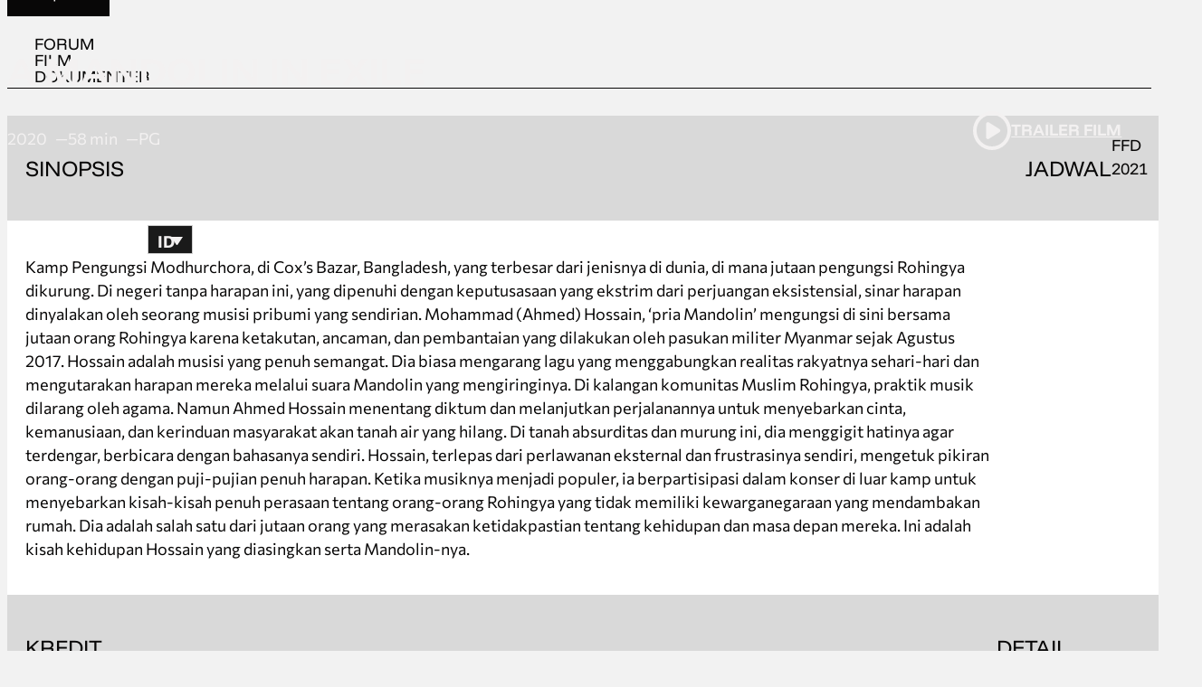

--- FILE ---
content_type: text/html; charset=UTF-8
request_url: https://ffd.or.id/film/a-mandolin-in-exile/?lang=en
body_size: 22177
content:
<!DOCTYPE html>
<html lang="id-ID">
<head>
<meta charset="UTF-8">
<meta name="viewport" content="width=device-width, initial-scale=1">
<title>FFD | A Mandolin in Exile</title>
	<style>img:is([sizes="auto" i], [sizes^="auto," i]) { contain-intrinsic-size: 3000px 1500px }</style>
	<link rel="alternate" hreflang="en" href="https://ffd.or.id/en/film/a-mandolin-in-exile/" />
<link rel="alternate" hreflang="id" href="https://ffd.or.id/film/a-mandolin-in-exile/" />
<link rel="alternate" hreflang="x-default" href="https://ffd.or.id/film/a-mandolin-in-exile/" />
<link rel="preload" href="https://ffd.or.id/site/wp-content/uploads/2023/10/commissioner-v20-latin-regular.woff2" as="font" type="font/woff2" crossorigin="anonymous">
<link rel="preload" href="https://ffd.or.id/site/wp-content/uploads/2025/10/funnel-display-700.woff2" as="font" type="font/woff2" crossorigin="anonymous">
<link rel="preload" href="https://ffd.or.id/site/wp-content/uploads/2025/10/funnel-display-regular.woff2" as="font" type="font/woff2" crossorigin="anonymous">
<meta name="robots" content="max-snippet:100,max-image-preview:large,max-video-preview:0" />
<link rel="canonical" href="https://ffd.or.id/film/a-mandolin-in-exile/" />
<meta name="description" content="Di negeri tanpa harapan ini, yang dipenuhi dengan keputusasaan yang ekstrim dari perjuangan eksistensial, sinar harapan dinyalakan oleh seorang musisi pribumi." />
<meta property="og:type" content="article" />
<meta property="og:locale" content="id_ID" />
<meta property="og:site_name" content="FFD" />
<meta property="og:title" content="A Mandolin in Exile" />
<meta property="og:description" content="Di negeri tanpa harapan ini, yang dipenuhi dengan keputusasaan yang ekstrim dari perjuangan eksistensial, sinar harapan dinyalakan oleh seorang musisi pribumi." />
<meta property="og:url" content="https://ffd.or.id/film/a-mandolin-in-exile/" />
<meta property="og:image" content="https://ffd.or.id/site/wp-content/uploads/2021/11/Still-A-Mandolin-in-Exile-3.webp" />
<meta property="og:image:width" content="1440" />
<meta property="og:image:height" content="810" />
<meta property="og:image:alt" content="A Mandolin in Exile" />
<meta property="article:published_time" content="2021-11-14" />
<meta property="article:author" content="https://www.facebook.com/profile.php?id=100012499681977" />
<meta name="twitter:card" content="summary_large_image" />
<meta name="twitter:site" content="@FFDJogja" />
<meta name="twitter:title" content="A Mandolin in Exile" />
<meta name="twitter:description" content="Di negeri tanpa harapan ini, yang dipenuhi dengan keputusasaan yang ekstrim dari perjuangan eksistensial, sinar harapan dinyalakan oleh seorang musisi pribumi." />
<meta name="twitter:image" content="https://ffd.or.id/site/wp-content/uploads/2021/11/Still-A-Mandolin-in-Exile-3.webp" />
<meta name="twitter:image:alt" content="A Mandolin in Exile" />
<script type="application/ld+json">{"@context":"https://schema.org","@graph":[{"@type":"WebSite","@id":"https://ffd.or.id/#/schema/WebSite","url":"https://ffd.or.id/","name":"FFD","alternateName":"Forum Film Dokumenter","description":"Forum Film Dokumenter","inLanguage":"id","publisher":{"@type":"Organization","@id":"https://ffd.or.id/#/schema/Organization","name":"Forum Film Dokumenter","url":"https://ffd.or.id/","sameAs":["https://facebook.com/ffdjogja/","https://twitter.com/FFDJogja","https://www.instagram.com/ffdjogja/","https://www.youtube.com/channel/UC1S0EMgQrZl57vxcBD4C95Q"],"logo":{"@type":"ImageObject","url":"https://ffd.or.id/site/wp-content/uploads/2020/09/Logo-Forum.jpg","contentUrl":"https://ffd.or.id/site/wp-content/uploads/2020/09/Logo-Forum.jpg","width":500,"height":500}}},{"@type":"WebPage","@id":"https://ffd.or.id/film/a-mandolin-in-exile/","url":"https://ffd.or.id/film/a-mandolin-in-exile/","name":"FFD | A Mandolin in Exile","description":"Di negeri tanpa harapan ini, yang dipenuhi dengan keputusasaan yang ekstrim dari perjuangan eksistensial, sinar harapan dinyalakan oleh seorang musisi pribumi.","inLanguage":"id","isPartOf":{"@id":"https://ffd.or.id/#/schema/WebSite"},"breadcrumb":{"@type":"BreadcrumbList","@id":"https://ffd.or.id/#/schema/BreadcrumbList","itemListElement":[{"@type":"ListItem","position":1,"item":"https://ffd.or.id/","name":"FFD"},{"@type":"ListItem","position":2,"item":"https://ffd.or.id/film/","name":"Film"},{"@type":"ListItem","position":3,"name":"A Mandolin in Exile"}]},"potentialAction":{"@type":"ReadAction","target":"https://ffd.or.id/film/a-mandolin-in-exile/"},"datePublished":"2021-11-14","dateModified":"2021-11-22"}]}</script>
<link rel='stylesheet' id='bricks-advanced-themer-css' href='https://ffd.or.id/site/wp-content/plugins/bricks-advanced-themer/assets/css/bricks-advanced-themer.css' media='all' />
<style id='classic-theme-styles-inline-css'>
/*! This file is auto-generated */
.wp-block-button__link{color:#fff;background-color:#32373c;border-radius:9999px;box-shadow:none;text-decoration:none;padding:calc(.667em + 2px) calc(1.333em + 2px);font-size:1.125em}.wp-block-file__button{background:#32373c;color:#fff;text-decoration:none}
</style>
<link rel='stylesheet' id='automaticcss-core-css' href='https://ffd.or.id/site/wp-content/uploads/automatic-css/automatic.css' media='all' />
<style id='automaticcss-core-inline-css'>
/* File: automatic-custom-css.css - Version: 3.3.5 - Generated: 2025-11-05 16:12:11 */
body.bricks-is-frontend.bricks-is-frontend input:focus-visible {
  box-shadow: none !important;
}
.wp-caption {
  background: none;
  border: none;
  max-width: 100%;
  padding: 0;
  font-size: var(--text-s);
}
.wp-caption-text {
  color: var(--text-dark-muted);
}

</style>
<link rel='stylesheet' id='wpml-legacy-dropdown-click-0-css' href='https://ffd.or.id/site/wp-content/plugins/sitepress-multilingual-cms/templates/language-switchers/legacy-dropdown-click/style.min.css' media='all' />
<style id='wpml-legacy-dropdown-click-0-inline-css'>
.wpml-ls-statics-shortcode_actions{background-color:#1a1a1a;}.wpml-ls-statics-shortcode_actions a, .wpml-ls-statics-shortcode_actions .wpml-ls-sub-menu a, .wpml-ls-statics-shortcode_actions .wpml-ls-sub-menu a:link, .wpml-ls-statics-shortcode_actions li:not(.wpml-ls-current-language) .wpml-ls-link, .wpml-ls-statics-shortcode_actions li:not(.wpml-ls-current-language) .wpml-ls-link:link {color:#f3f1f1;background-color:#1a1a1a;}.wpml-ls-statics-shortcode_actions .wpml-ls-sub-menu a:hover,.wpml-ls-statics-shortcode_actions .wpml-ls-sub-menu a:focus, .wpml-ls-statics-shortcode_actions .wpml-ls-sub-menu a:link:hover, .wpml-ls-statics-shortcode_actions .wpml-ls-sub-menu a:link:focus {color:#f3f1f1;background-color:#404040;}.wpml-ls-statics-shortcode_actions .wpml-ls-current-language > a {color:#f3f1f1;background-color:#1a1a1a;}.wpml-ls-statics-shortcode_actions .wpml-ls-current-language:hover>a, .wpml-ls-statics-shortcode_actions .wpml-ls-current-language>a:focus {color:#f3f1f1;background-color:#404040;}
</style>
<link rel='stylesheet' id='bricks-frontend-css' href='https://ffd.or.id/site/wp-content/themes/bricks/assets/css/frontend-layer.min.css' media='all' />
<style id='bricks-frontend-inline-css'>
.glightbox-container{width:100%;height:100%;position:fixed;top:0;left:0;z-index:999999!important;overflow:hidden;-ms-touch-action:none;touch-action:none;-webkit-text-size-adjust:100%;-moz-text-size-adjust:100%;-ms-text-size-adjust:100%;text-size-adjust:100%;-webkit-backface-visibility:hidden;backface-visibility:hidden;outline:0}.glightbox-container.inactive{display:none}.glightbox-container .gcontainer{position:relative;width:100%;height:100%;z-index:9999;overflow:hidden}.glightbox-container .gslider{-webkit-transition:-webkit-transform .4s ease;transition:-webkit-transform .4s ease;transition:transform .4s ease;transition:transform .4s ease,-webkit-transform .4s ease;height:100%;left:0;top:0;width:100%;position:relative;overflow:hidden;display:-webkit-box!important;display:-ms-flexbox!important;display:flex!important;-webkit-box-pack:center;-ms-flex-pack:center;justify-content:center;-webkit-box-align:center;-ms-flex-align:center;align-items:center;-webkit-transform:translate3d(0,0,0);transform:translate3d(0,0,0)}.glightbox-container .gslide{width:100%;position:absolute;-webkit-user-select:none;-moz-user-select:none;-ms-user-select:none;user-select:none;display:-webkit-box;display:-ms-flexbox;display:flex;-webkit-box-align:center;-ms-flex-align:center;align-items:center;-webkit-box-pack:center;-ms-flex-pack:center;justify-content:center;opacity:0}.glightbox-container .gslide.current{opacity:1;z-index:99999;position:relative}.glightbox-container .gslide.prev{opacity:1;z-index:9999}.glightbox-container .gslide-inner-content{width:100%}.glightbox-container .ginner-container{position:relative;width:100%;display:-webkit-box;display:-ms-flexbox;display:flex;-webkit-box-pack:center;-ms-flex-pack:center;justify-content:center;-webkit-box-orient:vertical;-webkit-box-direction:normal;-ms-flex-direction:column;flex-direction:column;max-width:100%;margin:auto;height:100vh}.glightbox-container .ginner-container.gvideo-container{width:100%}.glightbox-container .ginner-container.desc-bottom,.glightbox-container .ginner-container.desc-top{-webkit-box-orient:vertical;-webkit-box-direction:normal;-ms-flex-direction:column;flex-direction:column}.glightbox-container .ginner-container.desc-left,.glightbox-container .ginner-container.desc-right{max-width:100%!important}.gslide iframe,.gslide video{outline:0!important;border:none;min-height:165px;-webkit-overflow-scrolling:touch;-ms-touch-action:auto;touch-action:auto}.gslide:not(.current){pointer-events:none}.gslide-image{-webkit-box-align:center;-ms-flex-align:center;align-items:center}.gslide-image img{max-height:100vh;display:block;padding:0;float:none;outline:0;border:none;-webkit-user-select:none;-moz-user-select:none;-ms-user-select:none;user-select:none;max-width:100vw;width:auto;height:auto;-o-object-fit:cover;object-fit:cover;-ms-touch-action:none;touch-action:none;margin:auto;min-width:200px}.desc-bottom .gslide-image img,.desc-top .gslide-image img{width:auto}.desc-left .gslide-image img,.desc-right .gslide-image img{width:auto;max-width:100%}.gslide-image img.zoomable{position:relative}.gslide-image img.dragging{cursor:-webkit-grabbing!important;cursor:grabbing!important;-webkit-transition:none;transition:none}.gslide-video{position:relative;max-width:100vh;width:100%!important}.gslide-video .plyr__poster-enabled.plyr--loading .plyr__poster{display:none}.gslide-video .gvideo-wrapper{width:100%;margin:auto}.gslide-video::before{content:'';position:absolute;width:100%;height:100%;background:rgba(255,0,0,.34);display:none}.gslide-video.playing::before{display:none}.gslide-video.fullscreen{max-width:100%!important;min-width:100%;height:75vh}.gslide-video.fullscreen video{max-width:100%!important;width:100%!important}.gslide-inline{background:#fff;text-align:left;max-height:var(--x-lightbox-maxheight);overflow:auto;max-width:100%;margin:auto}.gslide-inline .ginlined-content{padding:40px;width:100%}.gslide-inline .dragging{cursor:-webkit-grabbing!important;cursor:grabbing!important;-webkit-transition:none;transition:none}.ginlined-content{overflow:auto;display:flex!important;opacity:1}.gslide-external{display:-webkit-box;display:-ms-flexbox;display:flex;width:100%;min-width:100%;background:#fff;padding:0;overflow:auto;max-height:var(--x-lightbox-maxheight);height:100%}.gslide-media{display:-webkit-box;display:-ms-flexbox;display:flex;width:auto}.zoomed .gslide-media{-webkit-box-shadow:none!important;box-shadow:none!important}.desc-bottom .gslide-media,.desc-top .gslide-media{margin:0 auto;-webkit-box-orient:vertical;-webkit-box-direction:normal;-ms-flex-direction:column;flex-direction:column}.gslide-description{position:relative;}.gslide-description.description-left,.gslide-description.description-right{max-width:100%}.gslide-description.description-bottom,.gslide-description.description-top{margin:0 auto;width:100%}.gslide-description p{margin-bottom:12px}.gslide-description p:last-child{margin-bottom:0}.zoomed .gslide-description{display:none}.glightbox-button-hidden{display:none}.gdesc-closed .gslide-media{-webkit-transition:opacity .5s ease;transition:opacity .5s ease;opacity:1}.greset{-webkit-transition:all .3s ease;transition:all .3s ease}.gabsolute{position:absolute}.grelative{position:relative}.glightbox-desc{display:none!important}.glightbox-open{overflow:hidden}.gloader{height:25px;width:25px;-webkit-animation:lightboxLoader .8s infinite linear;animation:lightboxLoader .8s infinite linear;border:2px solid #fff;border-right-color:transparent;border-radius:50%;position:absolute;display:block;z-index:9999;left:0;right:0;margin:0 auto;top:47%}.goverlay{width:100%;height:calc(100vh + 1px);position:fixed;top:-1px;left:0;background:rgba(0,0,0,0.6);will-change:opacity}.gclose,.gnext,.gprev{z-index:99999;cursor:pointer;width:26px;height:44px;border:none;display:-webkit-box;display:-ms-flexbox;display:flex;-webkit-box-pack:center;-ms-flex-pack:center;justify-content:center;-webkit-box-align:center;-ms-flex-align:center;align-items:center;-webkit-box-orient:vertical;-webkit-box-direction:normal;-ms-flex-direction:column;flex-direction:column}.gclose svg,.gnext svg,.gprev svg{display:block;width:25px;height:auto;margin:0;padding:0}.gclose.disabled,.gnext.disabled,.gprev.disabled{visibility: hidden;}.gclose .garrow,.gnext .garrow,.gprev .garrow{stroke:#fff}.gbtn.focused{outline:2px solid #0f3d81}iframe.wait-autoplay{opacity:0}.glightbox-closing .gclose,.glightbox-closing .gnext,.glightbox-closing .gprev{opacity:0!important}.glightbox-container .gdesc-inner{color:#fff}.glightbox-container .gdesc-inner{padding:22px 20px}.glightbox-container .gslide-title{font-size:1em;font-weight:400;font-family:arial;color:#000;margin-bottom:19px;line-height:1.4em}.glightbox-container .gslide-desc{font-size:.86em;margin-bottom:0;font-family:arial;line-height:1.4em}.glightbox-container .gslide-video{background:#000}.glightbox-container .gclose,.glightbox-container .gnext,.glightbox-container .gprev{background-color:rgba(0,0,0,.75);border-radius:4px}.glightbox-container .gclose path,.glightbox-container .gnext path,.glightbox-container .gprev path{fill:#fff}.glightbox-container .gprev{position:absolute;top:-100%;left:30px;width:40px;height:50px}.glightbox-container .gnext{position:absolute;top:-100%;right:30px;width:40px;height:50px}.glightbox-container .gclose{width:35px;height:35px;top:15px;right:10px;position:absolute}.glightbox-container .gclose svg{width:18px;height:auto}.glightbox-container .gclose:hover{opacity:1}.gfadeIn{-webkit-animation:gfadeIn .5s ease;animation:gfadeIn .5s ease}.gfadeOut{-webkit-animation:gfadeOut .5s ease;animation:gfadeOut .5s ease}.gslideOutLeft{-webkit-animation:gslideOutLeft .3s ease;animation:gslideOutLeft .3s ease}.gslideInLeft{-webkit-animation:gslideInLeft .3s ease;animation:gslideInLeft .3s ease}.gslideOutRight{-webkit-animation:gslideOutRight .3s ease;animation:gslideOutRight .3s ease}.gslideInRight{-webkit-animation:gslideInRight .3s ease;animation:gslideInRight .3s ease}.gzoomIn{-webkit-animation:gzoomIn .5s ease;animation:gzoomIn .5s ease}.gzoomOut{-webkit-animation:gzoomOut .5s ease;animation:gzoomOut .5s ease}@-webkit-keyframes lightboxLoader{0%{-webkit-transform:rotate(0);transform:rotate(0)}100%{-webkit-transform:rotate(360deg);transform:rotate(360deg)}}@keyframes lightboxLoader{0%{-webkit-transform:rotate(0);transform:rotate(0)}100%{-webkit-transform:rotate(360deg);transform:rotate(360deg)}}@-webkit-keyframes gfadeIn{from{opacity:0}to{opacity:1}}@keyframes gfadeIn{from{opacity:0}to{opacity:1}}@-webkit-keyframes gfadeOut{from{opacity:1}to{opacity:0}}@keyframes gfadeOut{from{opacity:1}to{opacity:0}}@-webkit-keyframes gslideInLeft{from{opacity:0;-webkit-transform:translate3d(-60%,0,0);transform:translate3d(-60%,0,0)}to{visibility:visible;-webkit-transform:translate3d(0,0,0);transform:translate3d(0,0,0);opacity:1}}@keyframes gslideInLeft{from{opacity:0;-webkit-transform:translate3d(-60%,0,0);transform:translate3d(-60%,0,0)}to{visibility:visible;-webkit-transform:translate3d(0,0,0);transform:translate3d(0,0,0);opacity:1}}@-webkit-keyframes gslideOutLeft{from{opacity:1;visibility:visible;-webkit-transform:translate3d(0,0,0);transform:translate3d(0,0,0)}to{-webkit-transform:translate3d(-60%,0,0);transform:translate3d(-60%,0,0);opacity:0;visibility:hidden}}@keyframes gslideOutLeft{from{opacity:1;visibility:visible;-webkit-transform:translate3d(0,0,0);transform:translate3d(0,0,0)}to{-webkit-transform:translate3d(-60%,0,0);transform:translate3d(-60%,0,0);opacity:0;visibility:hidden}}@-webkit-keyframes gslideInRight{from{opacity:0;visibility:visible;-webkit-transform:translate3d(60%,0,0);transform:translate3d(60%,0,0)}to{-webkit-transform:translate3d(0,0,0);transform:translate3d(0,0,0);opacity:1}}@keyframes gslideInRight{from{opacity:0;visibility:visible;-webkit-transform:translate3d(60%,0,0);transform:translate3d(60%,0,0)}to{-webkit-transform:translate3d(0,0,0);transform:translate3d(0,0,0);opacity:1}}@-webkit-keyframes gslideOutRight{from{opacity:1;visibility:visible;-webkit-transform:translate3d(0,0,0);transform:translate3d(0,0,0)}to{-webkit-transform:translate3d(60%,0,0);transform:translate3d(60%,0,0);opacity:0}}@keyframes gslideOutRight{from{opacity:1;visibility:visible;-webkit-transform:translate3d(0,0,0);transform:translate3d(0,0,0)}to{-webkit-transform:translate3d(60%,0,0);transform:translate3d(60%,0,0);opacity:0}}@-webkit-keyframes gzoomIn{from{opacity:0;-webkit-transform:scale3d(.3,.3,.3);transform:scale3d(.3,.3,.3)}to{opacity:1}}@keyframes gzoomIn{from{opacity:0;-webkit-transform:scale3d(.3,.3,.3);transform:scale3d(.3,.3,.3)}to{opacity:1}}@-webkit-keyframes gzoomOut{from{opacity:1}50%{opacity:0;-webkit-transform:scale3d(.3,.3,.3);transform:scale3d(.3,.3,.3)}to{opacity:0}}@keyframes gzoomOut{from{opacity:1}50%{opacity:0;-webkit-transform:scale3d(.3,.3,.3);transform:scale3d(.3,.3,.3)}to{opacity:0}}@media (min-width:769px){.glightbox-container .ginner-container{width:auto;height:auto;-webkit-box-orient:horizontal;-webkit-box-direction:normal;-ms-flex-direction:row;flex-direction:row}.glightbox-container .ginner-container.desc-top .gslide-description{-webkit-box-ordinal-group:1;-ms-flex-order:0;order:0}.glightbox-container .ginner-container.desc-top .gslide-image,.glightbox-container .ginner-container.desc-top .gslide-image img{-webkit-box-ordinal-group:2;-ms-flex-order:1;order:1}.glightbox-container .ginner-container.desc-left .gslide-description{-webkit-box-ordinal-group:1;-ms-flex-order:0;order:0}.glightbox-container .ginner-container.desc-left .gslide-image{-webkit-box-ordinal-group:2;-ms-flex-order:1;order:1}.gslide-image img{max-height:var(--x-lightbox-maxheight);max-width:100%}.gslide-image img.zoomable{cursor:-webkit-zoom-in;cursor:zoom-in}.zoomed .gslide-image img.zoomable{cursor:-webkit-grab;cursor:grab}.gslide-inline{max-height:var(--x-lightbox-maxheight)}.gslide-external{max-height:var(--x-lightbox-maxheight)}.gslide-description.description-left,.gslide-description.description-right{max-width:275px}.glightbox-open{height:auto}.glightbox-container .description-left .gdesc-inner,.glightbox-container .description-right .gdesc-inner{position:absolute;height:100%;overflow-y:auto}.glightbox-container .gclose,.glightbox-container .gnext,.glightbox-container .gprev{background-color:rgba(0,0,0,.32)}.glightbox-container .gclose:hover,.glightbox-container .gnext:hover,.glightbox-container .gprev:hover{background-color:rgba(0,0,0,.7)}}.glightbox-container .gprev { top: 50%; transform: translateY(-50%);}.glightbox-container .gnext { top: 50%; transform: translateY(-50%);}:root { --x-lightbox-transition: 500ms; --x-lightbox-translatey: 10%; --x-lightbox-translatex: 0; --x-lightbox-scale: 1; --x-lightbox-close-translatey: -5%; --x-lightbox-close-translatex: 0; --x-lightbox-close-scale: 1; --x-lightbox-maxheight: 100vh;}.brx-body.iframe .brxe-xdynamiclightbox { transform: none!important;}.glightbox-container { position: fixed!important;}.glightbox-container-id.glightbox-container { position: fixed!important; display: block!important; width: 100%!important; height: 100%!important; padding: 0!important; margin: 0!important; opacity: 1!important; visibility: visible!important; left: 0!important; right: 0!important; top: 0!important; bottom: 0!important;}.glightbox-container-id.glightbox-container .glightbox-wrapper { height: 100%!important; width: 100%!important; position: static!important; display: block!important; opacity: 1!important; visibility: visible!important; transform: none!important; padding: 0!important; margin: 0!important; left: 0!important; right: 0!important; top: 0!important; bottom: 0!important;}.x-dynamic-lightbox_content { display: none; flex-direction: column;}.glightbox-container .gclose path,.glightbox-container .gnext path,.glightbox-container .gprev path{ fill: currentColor;}.glightbox-container .gprev { color: #fff; left: 0; margin-left: 20px;}.glightbox-container .gnext { color: #fff; right: 0; margin-right: 20px;}.glightbox-container .gclose { top: 0; right: 0; margin: 20px; color: #fff;}.x-dynamic-lightbox_link { display: flex; line-height: inherit; border: none; box-shadow: none;}:where( .x-dynamic-lightbox_link ) { background-color: transparent;}.glightbox-container .ginner-container { align-items: center;}.x-dynamic-lightbox_nav-hide .gprev,.x-dynamic-lightbox_nav-hide .gnext { display: none;}@supports (padding-top: env(safe-area-inset-top)) { .glightbox-container .ginner-container { --safe-area-inset-bottom: env(safe-area-inset-bottom); max-height: calc(100dvh + var(--safe-area-inset-bottom)); }}.brx-body.iframe .brxe-xdynamiclightbox:not([data-index]) .x-dynamic-lightbox_content,.brx-body.iframe .brxe-xdynamiclightbox:not([data-index]) { display: none;}.brx-body.iframe .ginlined-content:not(.x-dynamic-lightbox_content) { display: block!important;}.brx-body.iframe .brxe-xdynamiclightbox[data-index] .x-dynamic-lightbox_content { display: flex;}.brx-body.iframe .glightbox-container .gslide { opacity: 1;}.brx-body.iframe .glightbox-container { z-index: 999!important;}.brxe-xdynamiclightbox.brx-draggable.is-empty { min-height: 0; min-width: 0;}.brxe-xdynamiclightbox[class*=brxe-] svg:not([height]) { min-height: 0;}.brxe-xdynamiclightbox[class*=brxe-] svg:not([width]) { min-width: 0;}.brxe-xdynamiclightbox .gcontainer .gclose svg { width: 18px;}.brxe-xdynamiclightbox .gcontainer .gnext svg, .brxe-xdynamiclightbox .gcontainer .gprev svg { width: 25px;}.gslide-inline { width: 500px;}:where(.brxe-xdynamiclightbox) .gcontainer .description-bottom { width: 100%;}:where(.brxe-xdynamiclightbox) .description-bottom {  text-align: center; display: none; transition: opacity .5s ease;}.brx-body.iframe :where(.brxe-xdynamiclightbox) .description-bottom { display: block;}:where(.brxe-xdynamiclightbox) .current:not(.dragging-nav) .description-bottom { opacity: 1;}.x-dynamic-lightbox_captions .description-bottom { display: block;}.captionsBottomViewport .description-bottom { max-width: 100%!important; position: fixed; bottom: 0; left: 0; right: 0;}.captionsBottomViewport .gslideInLeft .description-bottom,.captionsBottomViewport .gslightOutRight .description-bottom,.captionsBottomViewport .gslideInRight .description-bottom,.captionsBottomViewport .gslightOutLeft .description-bottom,.captionsBottomViewport .gxLightboxIn .description-bottom,.captionsBottomViewport .gxLightboxOut .description-bottom { visibility: hidden; opacity: 0;}.brxe-xdynamiclightbox .gslide-external { background-color: transparent;}.brx-body.iframe .x_lightbox_dummy_content { display: flex; align-items: center; justify-content: center; padding: 20px; background: #fff; text-align: left; max-height: var(--x-lightbox-maxheight); overflow: auto; max-width: 100%; margin: auto;}.brx-body.iframe .gslide-external .x_lightbox_dummy_content { width: 100%;}.brxe-xdynamiclightbox .plyr__control svg { height: 18px; width: 18px;}.gxLightboxIn { animation: xLightboxIn var(--x-lightbox-transition) ease; } .gxLightboxOut { animation: xLightboxOut var(--x-lightbox-transition) ease; } @-webkit-keyframes xLightboxIn { from { opacity: 0; -webkit-transform: translate( var(--x-lightbox-translatex), var(--x-lightbox-translatey) ) scale( var(--x-lightbox-scale) ); transform: translate( var(--x-lightbox-translatex), var(--x-lightbox-translatey) ) scale( var(--x-lightbox-scale) ); } to { opacity: 1; } } @keyframes xLightboxIn { from { opacity: 0; -webkit-transform: translate( var(--x-lightbox-translatex), var(--x-lightbox-translatey) ) scale( var(--x-lightbox-scale) ); transform: translate( var(--x-lightbox-translatex), var(--x-lightbox-translatey) ) scale( var(--x-lightbox-scale) ); } to { opacity: 1; } } @-webkit-keyframes xLightboxOut { from { opacity: 1; } 50% { opacity: 0; -webkit-transform: translate( var(--x-lightbox-close-translatex), var(--x-lightbox-close-translatey) ) scale( var(--x-lightbox-close-scale) ); transform: translate( var(--x-lightbox-close-translatex), var(--x-lightbox-close-translatey) ) scale( var(--x-lightbox-close-scale) ); } to { opacity: 0; } } @keyframes xLightboxOut { from { opacity: 1; } 50% { opacity: 0; -webkit-transform: translate( var(--x-lightbox-close-translatex), var(--x-lightbox-close-translatey) ) scale( var(--x-lightbox-close-scale) ); transform: translate( var(--x-lightbox-close-translatex), var(--x-lightbox-close-translatey) ) scale( var(--x-lightbox-close-scale) ); } to { opacity: 0; } } @media (prefers-reduced-motion: reduce) { .glightbox-notransition .gxLightboxIn, .glightbox-notransition .gxLightboxOut { transition: none!important; --x-lightbox-transition: 0; } } .brx-body.iframe .x-dynamic-lightbox .gslide-inline { transition: transform var(--x-lightbox-transition) ease, opacity var(--x-lightbox-transition) ease; -webkit-transition: -webkit-transform var(--x-lightbox-transition) ease, opacity var(--x-lightbox-transition) ease; } .brx-body.iframe .x-dynamic-lightbox.x-lightbox_preview-start .gslide-inline { opacity: 0.4; -webkit-transform: translate( var(--x-lightbox-translatex), var(--x-lightbox-translatey) ) scale( var(--x-lightbox-scale) ); transform: translate( var(--x-lightbox-translatex), var(--x-lightbox-translatey) ) scale( var(--x-lightbox-scale) );}.brx-body.iframe .x-dynamic-lightbox.x-lightbox_preview-end .gslide-inline,.brx-body.iframe .x-dynamic-lightbox.x-lightbox_preview.x-lightbox_preview-end .gslide-inline { opacity: 0.4; -webkit-transform: translate( var(--x-lightbox-close-translatex), var(--x-lightbox-close-translatey) ) scale( var(--x-lightbox-close-scale) ); transform: translate( var(--x-lightbox-close-translatex), var(--x-lightbox-close-translatey) ) scale( var(--x-lightbox-close-scale) );}:where(.brxe-xdynamiclightbox) .description-bottom {}.mounted .ginner-container { max-width: 600px;}
:root { --x-modal-transition: 200ms; --x-modal-translatey: 10%; --x-modal-translatex: 0; --x-modal-scale: 1; --x-modal-close-translatey: -5%; --x-modal-close-translatex: 0; --x-modal-close-scale: 1; } .x-modal { display: none;} [data-x-modal] { position: absolute;}.x-modal.x-modal_open { display: block;}.x-modal_backdrop { background-color: rgba(0,0,0,.2); position: fixed!important; top: 0; left: 0; top: 0; left: 0; right: 0; bottom: 0; z-index: 1004; display: block; will-change: opacity; padding: 20px; text-align: center;}component.x-modal { display: block; transform: none!important;}component.x-modal .x-modal_backdrop { z-index: 998;}.x-modal_backdrop::before { content: ""; display: inline-block; font-size: 0; height: 100%; vertical-align: middle; width: 0;}.x-modal_backdrop .x-modal_container { display: inline-block!important;;}.x-modal_container { max-height: 100vh; max-height: calc(100dvh - 40px); overflow-y: auto; box-sizing: border-box; position: relative; text-align: left; max-width: 100%; width: 600px; vertical-align: middle; pointer-events: auto;}@supports (padding-top: env(safe-area-inset-top)) { .x-modal_container { --safe-area-inset-bottom: env(safe-area-inset-bottom); max-height: calc(100% + var(--safe-area-inset-bottom))!important; }}.x-modal_content { background-color: #fff; padding: 30px; width: 100%; max-width: 100%; display: flex; flex-direction: column;}.x-modal_close { background: transparent; border: 0; box-shadow: none; position: absolute; top: 0; right: 0; cursor: pointer; display: flex; align-items: center; line-height: 1; font-size: 14px; color: #666; padding: 10px; margin: 10px; transition: all .3s ease;}:where(body.rtl) .x-modal_close { right: auto; left: 0;}.x-modal_close-text { margin-right: 10px;}.x-modal_close-icon { pointer-events: none;}@keyframes mmfadeIn { from { opacity: 0; } to { opacity: 1; }}@keyframes mmfadeOut { from { opacity: 1; } to { opacity: 0; }}@keyframes mmslideIn { from { transform: translate( var(--x-modal-translatex), var(--x-modal-translatey) ) scale( var(--x-modal-scale) ); -webkit-transform: translate( var(--x-modal-translatex), var(--x-modal-translatey) ) scale( var(--x-modal-scale) ); } to { transform: translate(0,0) scale(1); -webkit-transform: translate(0,0) scale(1); }}@keyframes mmslideOut { from { transform: translate(0,0) scale(1); -webkit-transform: translate(0,0) scale(1); } to { transform: translate( var(--x-modal-close-translatex), var(--x-modal-close-translatey) ) scale( var(--x-modal-close-scale) ); -webkit-transform: translate( var(--x-modal-close-translatex), var(--x-modal-close-translatey) ) scale( var(--x-modal-close-scale) ); }}.x-modal[aria-hidden="false"] .x-modal_backdrop {animation: mmfadeIn var(--x-modal-transition) cubic-bezier(0.0, 0.0, 0.2, 1);}.x-modal[aria-hidden="true"] .x-modal_backdrop {animation: mmfadeOut var(--x-modal-transition) cubic-bezier(0.0, 0.0, 0.2, 1);}.x-modal[aria-hidden="false"] .x-modal_container {animation: mmslideIn var(--x-modal-transition) cubic-bezier(0, 0, .2, 1);}.x-modal[aria-hidden="true"] .x-modal_container {animation: mmslideOut var(--x-modal-transition) cubic-bezier(0, 0, .2, 1);}@media (prefers-reduced-motion: reduce) { .x-modal[data-x-modal*=notransition] .x-modal_backdrop, .x-modal[data-x-modal*=notransition] .x-modal_container { --x-modal-transition: 0; } .x-modal[data-x-modal*=fade][aria-hidden="false"] .x-modal_container { animation: mmfadeIn var(--x-modal-transition) cubic-bezier(0, 0, .2, 1); } .x-modal[data-x-modal*=fade][aria-hidden="true"] .x-modal_container { animation: mmfadeOut var(--x-modal-transition) cubic-bezier(0, 0, .2, 1); }}.brx-body.iframe .x-modal[data-id] { display: block; transform: none!important;} .brx-body.iframe .x-modal.brx-draggable.is-empty { min-height: 0; min-width: 0;}.brx-body.iframe .x-modal_container { transition: transform var(--x-modal-transition) ease, opacity var(--x-modal-transition) ease; -webkit-transition: -webkit-transform var(--x-modal-transition) ease, opacity var(--x-modal-transition) ease; } .brx-body.iframe .x-modal_preview-start .x-modal_container { opacity: 0.4; transform: translate( var(--x-modal-translatex), var(--x-modal-translatey) ) scale( var(--x-modal-scale) ); -webkit-transform: translate( var(--x-modal-translatex), var(--x-modal-translatey) ) scale( var(--x-modal-scale) );}.brx-body.iframe .x-modal_preview-end .x-modal_container,.brx-body.iframe .x-modal_preview.x-modal_preview-end .x-modal_container { opacity: 0.4; transform: translate( var(--x-modal-close-translatex), var(--x-modal-close-translatey) ) scale( var(--x-modal-close-scale) ); -webkit-transform: translate( var(--x-modal-close-translatex), var(--x-modal-close-translatey) ) scale( var(--x-modal-close-scale) );}.brx-body.iframe .x-modal { transform: none!important;}.brx-body.iframe .x-modal .x-modal_close-text { min-width: 0!important;}
@font-face{font-family:"Arimo";font-weight:400;font-display:swap;src:url(https://ffd.or.id/site/wp-content/uploads/2025/10/arimo-regular.woff2) format("woff2"),url(https://ffd.or.id/site/wp-content/uploads/2025/10/arimo-regular.woff) format("woff"),url(https://ffd.or.id/site/wp-content/uploads/2025/10/arimo-regular.ttf) format("truetype");}
@font-face{font-family:"Funnel Display";font-weight:400;font-display:swap;src:url(https://ffd.or.id/site/wp-content/uploads/2025/10/funnel-display-regular.woff2) format("woff2"),url(https://ffd.or.id/site/wp-content/uploads/2025/10/funnel-display-regular.woff) format("woff"),url(https://ffd.or.id/site/wp-content/uploads/2025/10/funnel-display-regular.ttf) format("truetype");}@font-face{font-family:"Funnel Display";font-weight:700;font-display:swap;src:url(https://ffd.or.id/site/wp-content/uploads/2025/10/funnel-display-700.woff2) format("woff2"),url(https://ffd.or.id/site/wp-content/uploads/2025/10/funnel-display-700.woff) format("woff"),url(https://ffd.or.id/site/wp-content/uploads/2025/10/funnel-display-700.ttf) format("truetype");}
@font-face{font-family:"Commissioner";font-weight:400;font-display:swap;src:url(https://ffd.or.id/site/wp-content/uploads/2023/10/commissioner-v20-latin-regular.woff2) format("woff2"),url(https://ffd.or.id/site/wp-content/uploads/2023/10/commissioner-v20-latin-regular.woff) format("woff"),url(https://ffd.or.id/site/wp-content/uploads/2023/10/commissioner-v20-latin-regular.ttf) format("truetype");}@font-face{font-family:"Commissioner";font-weight:700;font-display:swap;src:url(https://ffd.or.id/site/wp-content/uploads/2023/10/commissioner-v20-latin-700.woff2) format("woff2"),url(https://ffd.or.id/site/wp-content/uploads/2023/10/commissioner-v20-latin-700.woff) format("woff"),url(https://ffd.or.id/site/wp-content/uploads/2023/10/commissioner-v20-latin-700.ttf) format("truetype");}
@font-face{font-family:"Space Mono";font-weight:700;font-display:swap;src:url(https://ffd.or.id/site/wp-content/uploads/2023/10/space-mono-v13-latin-700.woff2) format("woff2"),url(https://ffd.or.id/site/wp-content/uploads/2023/10/space-mono-v13-latin-700.woff) format("woff"),url(https://ffd.or.id/site/wp-content/uploads/2023/10/space-mono-v13-latin-700.ttf) format("truetype");}

</style>
<link rel='stylesheet' id='bricks-child-css' href='https://ffd.or.id/site/wp-content/themes/bricks-child/style.css' media='all' />
<link rel='stylesheet' id='bricks-themify-icons-css' href='https://ffd.or.id/site/wp-content/themes/bricks/assets/css/libs/themify-icons-layer.min.css' media='all' />
<link rel='stylesheet' id='bricks-photoswipe-css' href='https://ffd.or.id/site/wp-content/themes/bricks/assets/css/libs/photoswipe-layer.min.css' media='all' />
<link rel='stylesheet' id='automaticcss-bricks-css' href='https://ffd.or.id/site/wp-content/uploads/automatic-css/automatic-bricks.css' media='all' />
<link rel='stylesheet' id='color-scheme-switcher-frontend-css' href='https://ffd.or.id/site/wp-content/plugins/automaticcss-plugin/classes/Features/Color_Scheme_Switcher/css/frontend.css' media='all' />
<style id='bricks-frontend-inline-inline-css'>
html {scroll-behavior: smooth}:root {--line-gap: 1px;--line-offset: var(--line-gap);--line-thickness: var(--line-gap);--line-color: var(--primary);--border-primary: var(--primary) 1px solid;--min-viewport: 360;--max-viewport: 1600;--base-font: 10;--clamp-unit: 1vw;--inline-start: calc(var(--line-offset) * -1);--hover-position: translate(80px, 10%);} .brxe-container {width: 1280px} .woocommerce main.site-main {width: 1280px} #brx-content.wordpress {width: 1280px} html {font-size: 100%} body {font-family: "Commissioner"; font-weight: 400} h1, h2, h3, h4, h5, h6 {font-family: "Funnel Display"; font-weight: 700} h3 {font-family: "Funnel Display"; font-weight: 400}body { background: var(--neutral-ultra-light);}h1:not(p), h2:not(p) { text-transform: uppercase;}ul:not(:where(.toc-list *, .list-wrapper *, .brxe-post-content *)) { list-style-type: none; margin-block-start: 0; padding-inline-start: 0;}:where(blockquote) { max-width: 50ch;}.header { padding: var(--space-xs) var(--section-padding-x); block-size: var(--header-height); background: var(--neutral-ultra-light); border-block-end: var(--border);} .header__inner { flex-direction: row; justify-content: space-between; align-items: center;} .header__title-wrapper { position: relative; cursor: pointer;} .header__title { font-size: var(--h4); line-height: 1em; max-inline-size: 150px; text-transform: uppercase;} .header__menu-wrapper { display: flex; flex-direction: row; align-items: center; gap: var(--space-s); width: auto;} .header__nav a { text-transform: uppercase;} .header__nav a:hover,.header__nav .current-menu-item a,.wpml-ls-current-language a { color: var(--text-dark-muted);} .header__lang-switcher :focus-visible { outline-style: none !important;} .header__nav-account { background-color: var(--accent); padding: 3px 10px; border: var(--border); display: flex; flex-direction: column; align-items: center; &:hover { background-color: var(--primary); }} .header__lang-switcher { font-weight: 700; text-align: center; font-size: calc(1.5*var(--text-s));}.bricks-mobile-menu-wrapper.right { top: 87px; border-block-end: var(--border);} .bricks-mobile-menu-wrapper ul { width: 100%;} .bricks-mobile-menu-wrapper .brx-submenu-toggle { width: 100%; justify-content: space-between; & svg { fill: var(--base); }}.wpml-ls-legacy-dropdown-click { width: 50px; cursor: pointer; & a { border: var(--border); } & a.wpml-ls-item-toggle { padding-right: 10px; cursor: pointer; } & a.wpml-ls-item-toggle::after { display: none; } & span { color: var(--text-light); } & a span { vertical-align: text-top; } & .wpml-ls-sub-menu { cursor: pointer; top: 0; left: 100%; right: -100%; width: 100%; border-block-start: var(--border); margin-left: 1px; }}@media (max-width: 767px) {.header { justify-content: center;}.header__title { max-inline-size: 120px;}.header__lang-switcher { order: -1;}.header__nav .bricks-nav-menu-wrapper { display: none;}.header__nav .bricks-mobile-menu-toggle { display: block;}.wpml-ls-legacy-dropdown-click .wpml-ls-sub-menu { left: -100%; right: 0;}}.header__nav .bricks-nav-menu {flex-direction: row}.header__nav .bricks-mobile-menu-wrapper {justify-content: flex-start; text-align: left; align-items: flex-start; height: fit-content; width: 100%}.header__nav .bricks-mobile-menu-wrapper:before {background-color: var(--neutral-ultra-light)}.header__nav .bricks-mobile-menu-wrapper .brx-submenu-toggle {justify-content: flex-start}.header__nav .bricks-mobile-menu-wrapper a {width: auto}.header__nav .bricks-mobile-menu-toggle {color: var(--neutral)}.film-hero { padding-block: 0; position: relative; color: var(--text-light);} .film-hero__inner { position: relative;} .film-hero__body { position: absolute; z-index: 3; display: flex; flex-direction: row; align-items: flex-end; justify-content: space-between; inline-size: 100%; block-size: 100%; padding-block-start: var(--space-xl); padding-block-end: var(--space-xl);} .film-hero__info-container { display: flex; flex-direction: column; gap: var(--space-m); justify-content: space-between; block-size: 100%; inline-size: 100%;} .film-hero__title-container { display: flex; flex-direction: column; gap: var(--space-s); block-size: 100%; inline-size: 100%; justify-content: flex-end;} .film-hero__tax { order: -1; padding: var(--space-xs); background-color: var(--primary); inline-size: fit-content;} .film-hero__img-wrapper { aspect-ratio: 16 / 8; order: -1; display: flex; position: relative; block-size: 100%; inline-size: 100%; object-fit: cover;} .film-hero__img { position: absolute; block-size: 100%; inline-size: 100%; overflow: hidden;} .film-hero__img::after { top: 0; left: -50%; block-size: 100%; inline-size: 300%; position: absolute;} .film-hero__img img { object-fit: cover;} .film-hero__img-wrapper::after { content: ""; position: absolute; block-size: 100%; inline-size: 100%; z-index: 2; background-color: var(--base-trans-40);} .film-hero__trailer-container { inline-size: 20%;} .film-hero__info { --info-gap: 0.5em; flex-direction: row; flex-wrap: nowrap; gap: var(--info-gap); position: relative;} .film-hero__info span:not(:last-child):after { content: "—"; padding-inline-start: var(--info-gap);}@media (max-width: 767px) {.film-hero__body { flex-direction: column; justify-content: flex-end; align-items: flex-start; gap: var(--space-xl);}.film-hero__info-container { block-size: auto;}.film-hero__img-wrapper { min-block-size: 85vh;}.film-hero__trailer-container { inline-size: 100%;}}.laurel { order: -2; max-block-size: 120px; inline-size: fit-content; display: flex; align-items: center; gap: 5px;} .laurel__svg { block-size: 100%;} .laurel__svg--right { transform: scale(-1, 1);} .laurel__content-wrapper { gap: calc(0.5 * var(--space-xs)); inline-size: fit-content; justify-content: center; align-items: center; text-align: center;} .laurel__status { text-transform: uppercase; font-weight: 700; font-size: calc(0.85 * var(--text-s)); border-bottom: 1px solid; line-height: var(--text-xs-line-height); padding-block-end: calc(0.5 * var(--space-xs));} .laurel__year { font-size: var(--text-s);} .laurel__section { font-size: calc(0.75 * var(--text-xs)); line-height: var(--text-xs-line-height);} .laurel__id { inline-size: 13ch; font-family: "Funnel Display"; font-weight: 700; font-size: var(--text-s); line-height: 1;}.player { display: flex; flex-direction: row; gap: var(--space-xs); align-items: center; justify-content: end; position: relative;} .player--alt { flex-direction: column; align-items: flex-start;} .player:hover .player__link { color: var(--text-light-muted); transition: var(--normal);} .player:hover .player__icon { fill: var(--text-light-muted); transform: scale(1.125); transition: var(--normal);} .player__icon { fill: var(--text-light); width: var(--h1); transition: var(--normal);} .player__link { color: var(--text-light); font-family: var(--heading-font-family); font-weight: 700; text-transform: uppercase;}@media (max-width: 767px) {.player { justify-content: flex-start;}}.manual-lightbox .gslide-inline {width: 800px !important}.manual-lightbox .ginner-container {max-width: 800px !important}.effect-grain:after { content: ""; background-image: url(/site/wp-content/uploads/2023/10/grain-overlay.png); -webkit-animation-delay: 0; -webkit-animation-duration: .5s; -webkit-animation-name: grain; -webkit-animation-iteration-count: infinite; -webkit-animation-timing-function: steps(10); -moz-animation-delay: 0; -moz-animation-duration: .5s; -moz-animation-name: grain; -moz-animation-iteration-count: infinite; -moz-animation-timing-function: steps(10); animation-delay: 0; animation-duration: .5s; animation-name: grain; animation-iteration-count: infinite; animation-timing-function: steps(10);}@-webkit-keyframes grain { 0%, 100% { transform: translate(0, 0); } 10% { transform: translate(-5%, 0%); } 20% { transform: translate(-15%, 0%); } 30% { transform: translate(7%, 0%); } 40% { transform: translate(-5%, 0%); } 50% { transform: translate(-15%, 0%); } 60% { transform: translate(15%, 0%); } 70% { transform: translate(0%, 0%); } 80% { transform: translate(3%, 0%); } 90% { transform: translate(-10%, 0%); }}@-moz-keyframes grain { 0%, 100% { transform: translate(0, 0); } 10% { transform: translate(-5%, 0%); } 20% { transform: translate(-15%, 0%); } 30% { transform: translate(7%, 0%); } 40% { transform: translate(-5%, 0%); } 50% { transform: translate(-15%, 0%); } 60% { transform: translate(15%, 0%); } 70% { transform: translate(0%, 0%); } 80% { transform: translate(3%, 0%); } 90% { transform: translate(-10%, 0%); }}@-o-keyframes grain { 0%, 100% { transform: translate(0, 0); } 10% { transform: translate(-5%, 0%); } 20% { transform: translate(-15%, 0%); } 30% { transform: translate(7%, 0%); } 40% { transform: translate(-5%, 0%); } 50% { transform: translate(-15%, 0%); } 60% { transform: translate(15%, 0%); } 70% { transform: translate(0%, 0%); } 80% { transform: translate(3%, 0%); } 90% { transform: translate(-10%, 0%); }}@keyframes grain { 0%, 100% { transform: translate(0, 0); } 10% { transform: translate(-5%, 0%); } 20% { transform: translate(-15%, 0%); } 30% { transform: translate(7%, 0%); } 40% { transform: translate(-5%, 0%); } 50% { transform: translate(-15%, 0%); } 60% { transform: translate(15%, 0%); } 70% { transform: translate(0%, 0%); } 80% { transform: translate(3%, 0%); } 90% { transform: translate(-10%, 0%); }}.film-body { padding-block-start: var(--space-m); padding-block-end: var(--space-m);} .film-body__container { display: flex; flex-direction: column; border-inline: var(--border); border-block-end: var(--border);} .film-body__row { display: flex; flex-direction: row; align-items: stretch; gap: 1px; background-color: var(--primary);} .film-body__first-column { min-inline-size: 65%; display: flex; flex-direction: column; background-color: var(--white);} .film-body__column { display: flex; flex-direction: column; background-color: var(--white);} .film-body__column:first { align-items: flex-start;} .film-body__title-wrapper { padding: var(--space-s); background: var(--neutral-light); display: flex; flex-direction: row; justify-content: space-between; border-block: var(--border);} .film-body__role-wrapper { padding-top: var(--space-s);} .film-body__role { padding-left: var(--space-xs); font-size: var(--h4); font-weight: 700;} .film-body__persons { display: grid; grid-template-columns: var(--grid-1); gap: var(--space-xs); margin-block-end: 0;} .film-body__h3 { text-transform: uppercase;} .film-body__sinopsis { padding: var(--space-s);} .film-body__tax-edisi { font-family: var(--heading-font-family); text-decoration: solid var(--accent) underline 2px; text-underline-offset: 5px;} .film-body__detil-container { padding: var(--space-s); gap: var(--space-s); block-size: 100%; align-items: stretch;} .film-body__subtitle { font-weight: 700;}@media (max-width: 767px) {.film-body__row { flex-direction: column; border-block-start: var(--border);}.film-body__column { order: -1;}.film-body__title-wrapper { border-block-start: none;}}.jadwal { display: flex; flex-direction: row; gap: var(--space-s); inline-size: 100%; color: var(--text-light);} .jadwal__wrapper { background: var(--base-ultra-dark); padding: var(--space-s); flex-direction: row; gap: var(--space-xs); align-items: flex-start; justify-content: space-between;} .jadwal__detil { inline-size: 85%; display: flex; flex-direction: column; flex-wrap: nowrap;} .jadwal__text { font-size: calc(1.2*var(--text-s));} .jadwal__info { block-size: 100%; display: flex; align-items: flex-start;} .jadwal__link,.jadwal__qna { font-size: calc(1.2*var(--text-s)); background-color: var(--bg-ultra-light); padding: 0.2em 0.5em; border-radius: 2px; font-weight: 700; text-transform: uppercase; max-inline-size: fit-content;} .jadwal__link { margin-block-start: var(--space-xs);} .jadwal__link:focus-visible, .jadwal__link:hover { background-color: var(--bg-dark); color: var(--text-light);} .jadwal__qna { color: var(--text-dark);}@media (max-width: 479px) {.jadwal__wrapper { flex-wrap: nowrap;}}.jadwal-list { list-style: none; padding-inline-start: 0; margin-block: 0; display: flex; flex-direction: column; gap: 1px;}.ticket-form .x-modal_backdrop {background-color: var(--primary-trans-70)}.ticket-form { max-inline-size: var(--width-m); color: var(--text-dark);} .ticket-form a { text-decoration: underline; font-weight: 700;} .ticket-form .x-modal_content { display: flex; flex-direction: column; gap: var(--space-s); position: relative; padding: var(--space-m);} .ticket-form h3 { color: var(--text-dark);} .ticket-form__close-btn { position: absolute; inset-inline-end: var(--space-m); inset-block-start: var(--space-m); padding: 0.1em; background: var(--primary); color: var(--text-light); transition: var(--transition); line-height: 0;} .ticket-form svg { inline-size: var(--text-xl); block-size: var(--text-xl);} .ticket-form__close-btn:hover, .ticket-form__close-btn:focus { background: var(--primary-dark); transition: var(--transition);} .form--light .wsf-form .wsf-field-wrapper[data-type="submit"] { margin-block-end: 0;}.person-card { display: flex; flex-direction: row; block-size: fit-content; padding: var(--space-s); gap: var(--space-s); position: static; background-color: var(--white);} .person-card:hover .person-card__img { filter: none;} .person-card__media-wrapper { position: relative; min-inline-size: 100px; max-inline-size: 100px; aspect-ratio: 1;} .person-card__img { inline-size: 100%; filter: grayscale(100);} .person-card__img img { object-fit: cover; aspect-ratio: 1; inline-size: 100%; border: var(--border); border-radius: 50%;} .person-card__body { display: flex; flex-direction: column; gap: var(--space-s); block-size: auto;} .person-card__name { font-family: var(--heading-font-family); font-size: var(--h4); font-weight: 700;}.person-card__modal { flex-direction: row; gap: var(--space-s); inline-size: 100%;} .person-card:focus-within a:focus { outline: none; box-shadow: none;} .person-card { --focus-width: 1px; --focus-offset: 0;} .person-card:focus-within { outline: var(--focus-width) solid var(--focus-color); outline-offset: var(--focus-offset);}@media (max-width: 767px) {.person-card { flex-direction: column;}.person-card__media-wrapper { max-inline-size: 200px;}}.index-body { --line-gap: 1px; padding-block-start: var(--space-m); padding-block-end: var(--space-m);} .index-body__inner { display: flex; flex-direction: column; gap: var(--content-gap);} .index-body__inner--alt { gap: var(--space-s);} .index-body__heading-wrapper { border-block-end: var(--border); flex-direction: row; align-items: end; justify-content: space-between; gap: var(--space-s);} .index-body__heading { inline-size: auto; padding-block-end: var(--space-xs);} .index-body__search { max-inline-size: 400px; color: var(--text-dark);} .index-body__search input { padding: 0.5em 0.5em; border-block-end: none; border-color: var(--border-color-dark);} .index-body__search input:focus-visible { outline-style: none !important;} .index-body__search svg { inline-size: var(--text-l); block-size: var(--text-l);}.index-body__heading--alt { border: none; padding-block-end: 0;} .index-body__posts { grid-template-columns: var(--grid-1); align-items: stretch; display: grid; overflow: hidden; grid-auto-rows: 1fr; align-items: stretch; gap: var(--line-gap); border: var(--border);} .index-body__pagination { inline-size: 100%; align-items: center;} .index-body__pagination .current { color: var(--primary-semi-dark); border-block-end: var(--border);}@media (max-width: 479px) {.index-body__search { max-inline-size: fit-content;}}.index-body--alt { padding-block-start: var(--space-m); padding-block-end: var(--space-m);}.post-card { position: relative; height: auto !important;} .post-card::before,.post-card::after { content: ''; position: absolute; background-color: var(--line-color); z-index: 500;} .post-card::before { inline-size: var(--line-thickness); block-size: 100vh; inset-block-start: 0; inset-inline-start: var(--inline-start);} .post-card::after { inline-size: 100vw; block-size: var(--line-thickness); inset-inline-start: 0; inset-block-start: var(--inline-start);}.post-card--primary { display: flex; flex-direction: column; align-items: stretch !important;}.post-card--secondary { display: flex; flex-direction: row;} .post-card:hover .post-card__body,.post-card:focus-within .post-card__body { background-color: var(--accent); transition: var(--transition); color: var(--text-light);} .post-card:hover .post-card__body .post-card__text-link,.post-card:focus-within .post-card__body .post-card__text-link { border-block-end: 2px solid var(--text-light); transition: var(--transition);} .post-card:hover &__meta,.post-card:focus-within .post-card__meta { transform: translateY(-100px); transition: var(--transition);} .post-card__img-wrapper { order: -1; aspect-ratio: 16 / 9; position: relative; overflow: hidden;} .post-card__img-wrapper--secondary { flex: 1; block-size: 100%;} .post-card__img-wrapper--secondary .post-card__img { flex-grow: 1;} .post-card__img { position: absolute; inline-size: 100%; block-size: 100%;} .post-card__img img { object-fit: cover;} .post-card__meta { z-index: 3; display: flex; flex-direction: row; justify-content: space-between; position: absolute; transform: translateY(0); transition: var(--transition); inline-size: 100%; padding: var(--space-xs); color: var(--text-light); text-shadow: 1px 1px 1px var(--base-trans-40);} .post-card__body { display: flex; flex-direction: column; padding: var(--space-s); background-color: var(--white); transition: var(--transition); gap: var(--space-s);} .post-card__title { font-weight: 700;;} .post-card__body--primary { font-size: var(--text-s); flex-grow: 1; justify-content: flex-start;} .post-card__body--secondary { flex: 2; block-size: 100%;} .post-card__terms { font-size: var(--text-s); text-transform: uppercase; font-weight: 700;} .post-card__text-link { color: var(--base); border-block-end: 2px solid var(--accent); inline-size: fit-content; transition: var(--transition);} .post-card:hover .post-card__text-link,.post-card:focus-within .post-card__text-link { color: var(--text-light-muted);}@media (max-width: 767px) {.post-card--secondary { flex-direction: column;}.post-card__img-wrapper--secondary { inline-size: 100%; flex: none; block-size: auto;}.post-card__body--secondary { flex: none; block-size: fit-content; flex-grow: 1;}}.post-card__post-excerpt { font-size: var(--text-m);}.film-footer { --line-gap: 1px; padding-block-start: var(--space-s); padding-block-end: var(--space-m);} .film-footer__inner { display: flex; flex-direction: column; gap: var(--space-s);} .film-footer__films { display: grid; grid-template-columns: var(--grid-3); gap: var(--line-gap); overflow: hidden; grid-auto-rows: 1fr; border: var(--border);}@media (max-width: 991px) {.film-footer__films { grid-template-columns: var(--grid-2);}}@media (max-width: 767px) {.film-footer__films { grid-template-columns: var(--grid-1);}}.film-card {  --line-gap: 1px; --line-offset: var(--line-gap);  --line-thickness: var(--line-gap); --line-color: var(--primary); --inline-start: calc(var(--line-offset) * -1); position: relative; min-height: 100%; flex-grow: 1; display: flex; flex-direction: column;} .film-card::before,.film-card::after { content: ''; position: absolute; background-color: var(--line-color); z-index: 500;} .film-card::after { inline-size: 100vw; block-size: var(--line-thickness); inset-inline-start: 0; inset-block-start: var(--inline-start);} .film-card::before { inline-size: var(--line-thickness); block-size: 100vh; inset-block-start: 0; inset-inline-start: var(--inline-start);} .film-card:hover .film-card__body,.film-card:focus-within .film-card__body { background-color: var(--accent); transition: var(--normal); color: var(--text-light);} .film-card__img-wrapper { order: -1; position: relative; aspect-ratio: 16 / 9;} .film-card__img { position: absolute; width: 100%; height: 100%;} .film-card__img img { object-fit: cover;} .film-card__laurel { z-index: 1; fill: var(--white); color: var(--white); inline-size: var(--text-xl); inset: var(--space-xs); position: absolute;} .film-card__body { padding: var(--space-s); background-color: var(--white); gap: calc(0.6*var(--space-xs)); min-height: 100%; flex-grow: 1; transition: var(--normal);} .film-card__body,film-card__title { position: static; z-index: 2;} .film-card__title { font-weight: 700;} .film-card__info { --info-gap: 0.2em; font-size: calc(0.8 * var(--text-m)); line-height: 1; flex-direction: row; flex-wrap: nowrap; gap: var(--info-gap); position: relative;} .film-card__info span:not(:last-child):after { content: "—"; padding-inline-start: var(--info-gap);} .film-card__director { white-space: nowrap; overflow: hidden; text-overflow: ellipsis; display: block;} .film-card__director>span { display: inline;} .film-card__director>span:after { content: ", ";} .film-card__director>span:last-of-type:after { content: "";}.footer { background: var(--primary); color: var(--text-light); gap: var(--space-xs); padding-block-start: var(--space-xl); padding-block-end: var(--space-xs);} .footer a { color: var(--text-light);} .footer a:hover { --link-decoration: underline; --link-underline-offset: 3px; --link-color-hover: var(--text-light-muted);} .footer__main { display: grid; grid-template-columns: var(--grid-5); gap: var(--grid-gap);} .footer__column { gap: var(--space-m);} .footer__column:first-child { align-items: center; justify-content: center;} .footer__column:last-child { grid-column: span 2;} .footer__logo { max-inline-size: 180px;} .footer__footer-menu .bricks-nav-menu { display: flex; flex-direction: column; gap: var(--space-xs); &>li { margin: 0; }} .footer__contacts { gap: var(--space-xs);} .footer__social-media { display: flex; flex-direction: row; gap: var(--space-m); align-items: center;} .footer__sub { justify-content: center; align-items: center; padding: var(--space-s); font-size: var(--h5);} .footer__text { text-align: center;}@media (max-width: 767px) {.footer__main { grid-template-columns: var(--grid-2);}.footer__column:first-child { grid-column: span 2; padding-block-end: var(--space-m);}.footer__logo { max-inline-size: 150px;}.footer__social-media { justify-content: center;}}.contact { display: flex; flex-direction: row; gap: var(--space-s); align-items: center;} .contact__icon { inline-size: var(--h4); fill: var(--text-light);} .contact__link { inline-size: auto;}.social-media__icon { fill: var(--text-light); inline-size: var(--h2); color: var(--text-light);} .social-media__icon:hover { color: var(--text-light-muted); fill: var(--text-light-muted);}:root {--bricks-color-acss_import_transparent: transparent;}@layer bricks {@media (max-width: 767px) {#brxe-uzeole .bricks-nav-menu-wrapper { display: none; }#brxe-uzeole .bricks-mobile-menu-toggle { display: block; }}}@layer bricks {@media (max-width: 767px) {#brxe-azvjqc .bricks-nav-menu-wrapper { display: none; }#brxe-azvjqc .bricks-mobile-menu-toggle { display: block; }}}#brxe-xsxfpw { border-block-start: var(--bg-ultra-light) 1px solid;}#brxe-gxrzla .bricks-nav-menu {flex-direction: column}#brxe-tuklkf .bricks-nav-menu {flex-direction: column}
</style>
<script src="https://ffd.or.id/site/wp-content/plugins/sitepress-multilingual-cms/templates/language-switchers/legacy-dropdown-click/script.min.js" id="wpml-legacy-dropdown-click-0-js"></script>
<script id="color-scheme-switcher-frontend-js-extra">
var acss = {"color_mode":"light","enable_client_color_preference":"false"};
</script>
<script src="https://ffd.or.id/site/wp-content/plugins/automaticcss-plugin/classes/Features/Color_Scheme_Switcher/js/frontend.min.js" id="color-scheme-switcher-frontend-js"></script>
<link rel="https://api.w.org/" href="https://ffd.or.id/wp-json/" /><link rel="alternate" title="JSON" type="application/json" href="https://ffd.or.id/wp-json/wp/v2/film/11654" /><link rel="alternate" title="oEmbed (JSON)" type="application/json+oembed" href="https://ffd.or.id/wp-json/oembed/1.0/embed?url=https%3A%2F%2Fffd.or.id%2Ffilm%2Fa-mandolin-in-exile%2F" />
<link rel="alternate" title="oEmbed (XML)" type="text/xml+oembed" href="https://ffd.or.id/wp-json/oembed/1.0/embed?url=https%3A%2F%2Fffd.or.id%2Ffilm%2Fa-mandolin-in-exile%2F&#038;format=xml" />
<meta name="generator" content="WPML ver:4.8.0 stt:1,25;" />
<link rel="icon" href="https://ffd.or.id/site/wp-content/uploads/2020/11/logo-ffd-header1-150x150.png" sizes="32x32" />
<link rel="icon" href="https://ffd.or.id/site/wp-content/uploads/2020/11/logo-ffd-header1.png" sizes="192x192" />
<link rel="apple-touch-icon" href="https://ffd.or.id/site/wp-content/uploads/2020/11/logo-ffd-header1.png" />
<meta name="msapplication-TileImage" content="https://ffd.or.id/site/wp-content/uploads/2020/11/logo-ffd-header1.png" />
</head>

<body class="wp-singular film-template-default single single-film postid-11654 wp-theme-bricks wp-child-theme-bricks-child brx-body bricks-is-frontend wp-embed-responsive">		<a class="skip-link" href="#brx-content">Langsung ke konten utama</a>

					<a class="skip-link" href="#brx-footer">Langsung ke footer</a>
			<header id="brx-header" class="brx-sticky on-scroll" data-slide-up-after="500"><div class="brxe-section header"><div class="brxe-container header__inner"><div class="brxe-div header__title-wrapper focus-parent--shadow"><h3 class="brxe-heading header__title clickable-parent"><a href="https://ffd.or.id/" title="Forum Film Dokumenter" aria-label="Forum Film Dokumenter">Forum </br>Film Dokumenter</a></h3></div><div class="brxe-block header__menu-wrapper"><div id="brxe-uzeole" data-script-id="uzeole" class="brxe-nav-menu header__nav"><nav class="bricks-nav-menu-wrapper mobile_landscape"><ul id="menu-menu-pengunjung" class="bricks-nav-menu"><li id="menu-item-6557" class="menu-item menu-item-type-post_type menu-item-object-page menu-item-home menu-item-6557 bricks-menu-item"><a href="https://ffd.or.id/">Beranda</a></li>
<li id="menu-item-57348" class="menu-item menu-item-type-post_type menu-item-object-page menu-item-57348 bricks-menu-item"><a href="https://ffd.or.id/ffd-2025/">FFD 2025</a></li>
<li id="menu-item-6563" class="menu-item menu-item-type-post_type menu-item-object-page current_page_parent menu-item-6563 bricks-menu-item"><a href="https://ffd.or.id/updates/">Updates</a></li>
<li id="menu-item-57347" class="menu-item menu-item-type-post_type menu-item-object-page menu-item-57347 bricks-menu-item"><a href="https://ffd.or.id/login/">Log in</a></li>
</ul></nav>			<button class="bricks-mobile-menu-toggle" aria-haspopup="true" aria-label="Buka menu seluler" aria-expanded="false">
				<span class="bar-top"></span>
				<span class="bar-center"></span>
				<span class="bar-bottom"></span>
			</button>
			<nav class="bricks-mobile-menu-wrapper right"><ul id="menu-menu-pengunjung-1" class="bricks-mobile-menu"><li class="menu-item menu-item-type-post_type menu-item-object-page menu-item-home menu-item-6557 bricks-menu-item"><a href="https://ffd.or.id/">Beranda</a></li>
<li class="menu-item menu-item-type-post_type menu-item-object-page menu-item-57348 bricks-menu-item"><a href="https://ffd.or.id/ffd-2025/">FFD 2025</a></li>
<li class="menu-item menu-item-type-post_type menu-item-object-page current_page_parent menu-item-6563 bricks-menu-item"><a href="https://ffd.or.id/updates/">Updates</a></li>
<li class="menu-item menu-item-type-post_type menu-item-object-page menu-item-57347 bricks-menu-item"><a href="https://ffd.or.id/login/">Log in</a></li>
</ul></nav><div class="bricks-mobile-menu-overlay"></div></div><div class="brxe-wpml-language-switcher header__lang-switcher wpml-floating-language-switcher">
<div class="wpml-ls-statics-shortcode_actions wpml-ls wpml-ls-legacy-dropdown-click js-wpml-ls-legacy-dropdown-click">
	<ul role="menu">

		<li class="wpml-ls-slot-shortcode_actions wpml-ls-item wpml-ls-item-id wpml-ls-current-language wpml-ls-last-item wpml-ls-item-legacy-dropdown-click" role="none">

			<a href="#" class="js-wpml-ls-item-toggle wpml-ls-item-toggle" role="menuitem" title="Switch to ID">
                <span class="wpml-ls-native" role="menuitem">ID</span></a>

			<ul class="js-wpml-ls-sub-menu wpml-ls-sub-menu" role="menu">
				
					<li class="wpml-ls-slot-shortcode_actions wpml-ls-item wpml-ls-item-en wpml-ls-first-item" role="none">
						<a href="https://ffd.or.id/en/film/a-mandolin-in-exile/" class="wpml-ls-link" role="menuitem" aria-label="Switch to EN" title="Switch to EN">
                            <span class="wpml-ls-native" lang="en">EN</span></a>
					</li>

							</ul>

		</li>

	</ul>
</div>
</div></div></div></div></header><main id="brx-content"><section class="brxe-section film-hero"><div class="brxe-container film-hero__inner"><div class="brxe-block film-hero__body"><div class="brxe-div film-hero__info-container"><div class="brxe-div film-hero__title-container"><h1 class="brxe-post-title film-hero__title">A Mandolin in Exile</h1><div class="brxe-text-basic film-hero__tax">Perspektif</div><div class="brxe-block film-hero__info"><span class="brxe-text-basic film-hero__info">2020</span><span class="brxe-text-basic film-hero__info">58 min</span><span class="brxe-text-basic film-hero__info">PG</span></div></div></div><div class="brxe-div film-hero__trailer-container"><div class="brxe-block player"><svg class="brxe-svg player__icon" xmlns="http://www.w3.org/2000/svg" viewBox="0 0 512 512"><!--! Font Awesome Pro 6.4.2 by @fontawesome - https://fontawesome.com License - https://fontawesome.com/license (Commercial License) Copyright 2023 Fonticons, Inc. --><path d="M464 256A208 208 0 1 0 48 256a208 208 0 1 0 416 0zM0 256a256 256 0 1 1 512 0A256 256 0 1 1 0 256zM188.3 147.1c7.6-4.2 16.8-4.1 24.3 .5l144 88c7.1 4.4 11.5 12.1 11.5 20.5s-4.4 16.1-11.5 20.5l-144 88c-7.4 4.5-16.7 4.7-24.3 .5s-12.3-12.2-12.3-20.9V168c0-8.7 4.7-16.7 12.3-20.9z"></path></svg><a class="brxe-text-link player__link clickable-parent" href="https://www.youtube.com/watch?v=9QlWIiG3gQQ" aria-label="Trailer A Mandolin in Exile">Trailer film</a><div class="brxe-xdynamiclightbox manual-lightbox" data-x-id="cdkyfx" data-x-lightbox="{&quot;contentType&quot;:&quot;manual&quot;,&quot;identifier&quot;:&quot;cdkyfx&quot;,&quot;component&quot;:false,&quot;parentComponent&quot;:false,&quot;grouping&quot;:&quot;false&quot;,&quot;groupingScope&quot;:&quot;global&quot;,&quot;linkSelector&quot;:&quot;.player__link&quot;,&quot;sliderSelector&quot;:&quot;false&quot;,&quot;contentSource&quot;:&quot;false&quot;,&quot;contentSelector&quot;:&quot;false&quot;,&quot;keyboardNavigation&quot;:true,&quot;hashToClose&quot;:&quot;false&quot;,&quot;componentScope&quot;:&quot;false&quot;,&quot;returnFocus&quot;:&quot;true&quot;,&quot;captionPosition&quot;:&quot;captionsBottomViewport&quot;,&quot;allowID&quot;:&quot;true&quot;,&quot;rawConfig&quot;:{&quot;loop&quot;:false,&quot;draggable&quot;:false,&quot;slideEffect&quot;:&quot;slide&quot;,&quot;closeButton&quot;:true,&quot;closeOnOutsideClick&quot;:true,&quot;autoplayVideos&quot;:true},&quot;height&quot;:&quot;600&quot;}"></div></div></div></div><div class="brxe-block film-hero__img-wrapper breakout--full"><figure class="brxe-image film-hero__img breakout--full effect-grain tag"><img width="1440" height="810" src="https://ffd.or.id/site/wp-content/uploads/2021/11/Still-A-Mandolin-in-Exile-3.webp" class="css-filter size-full" alt="A Mandolin in Exile" decoding="async" fetchpriority="high" srcset="https://ffd.or.id/site/wp-content/uploads/2021/11/Still-A-Mandolin-in-Exile-3.webp 1440w, https://ffd.or.id/site/wp-content/uploads/2021/11/Still-A-Mandolin-in-Exile-3-500x281.webp 500w, https://ffd.or.id/site/wp-content/uploads/2021/11/Still-A-Mandolin-in-Exile-3-1280x720.webp 1280w, https://ffd.or.id/site/wp-content/uploads/2021/11/Still-A-Mandolin-in-Exile-3-768x432.webp 768w" sizes="(max-width: 1440px) 100vw, 1440px" /></figure></div></div></section><section class="brxe-section film-body"><div class="brxe-container film-body__container"><div class="brxe-block film-body__row"><div class="brxe-block film-body__first-column"><div class="brxe-block film-body__title-wrapper"><h3 class="brxe-heading film-body__h3">Sinopsis</h3></div><div class="brxe-text-basic film-body__sinopsis"><p>Kamp Pengungsi Modhurchora, di Cox&#8217;s Bazar, Bangladesh, yang terbesar dari jenisnya di dunia, di mana jutaan pengungsi Rohingya dikurung. Di negeri tanpa harapan ini, yang dipenuhi dengan keputusasaan yang ekstrim dari perjuangan eksistensial, sinar harapan dinyalakan oleh seorang musisi pribumi yang sendirian. Mohammad (Ahmed) Hossain, &#8216;pria Mandolin&#8217; mengungsi di sini bersama jutaan orang Rohingya karena ketakutan, ancaman, dan pembantaian yang dilakukan oleh pasukan militer Myanmar sejak Agustus 2017. Hossain adalah musisi yang penuh semangat. Dia biasa mengarang lagu yang menggabungkan realitas rakyatnya sehari-hari dan mengutarakan harapan mereka melalui suara Mandolin yang mengiringinya. Di kalangan komunitas Muslim Rohingya, praktik musik dilarang oleh agama. Namun Ahmed Hossain menentang diktum dan melanjutkan perjalanannya untuk menyebarkan cinta, kemanusiaan, dan kerinduan masyarakat akan tanah air yang hilang. Di tanah absurditas dan murung ini, dia menggigit hatinya agar terdengar, berbicara dengan bahasanya sendiri. Hossain, terlepas dari perlawanan eksternal dan frustrasinya sendiri, mengetuk pikiran orang-orang dengan puji-pujian penuh harapan. Ketika musiknya menjadi populer, ia berpartisipasi dalam konser di luar kamp untuk menyebarkan kisah-kisah penuh perasaan tentang orang-orang Rohingya yang tidak memiliki kewarganegaraan yang mendambakan rumah. Dia adalah salah satu dari jutaan orang yang merasakan ketidakpastian tentang kehidupan dan masa depan mereka. Ini adalah kisah kehidupan Hossain yang diasingkan serta Mandolin-nya.</p>
</div></div><div class="brxe-block film-body__column"><div class="brxe-block film-body__title-wrapper"><h3 class="brxe-heading film-body__h3">Jadwal</h3><div class="brxe-text-basic film-body__tax-edisi">FFD 2021</div></div></div></div><div class="brxe-block film-body__row"><div class="brxe-block film-body__first-column"><div class="brxe-block film-body__title-wrapper"><h3 class="brxe-heading film-body__h3">Kredit</h3></div><div class="brxe-block film-body__role-wrapper"><span class="brxe-text-basic film-body__role">Sutradara</span><ul class="brxe-block film-body__persons"><li class="brxe-lewpub brxe-div person-card" data-brx-loop-start="lewpub"><div class="brxe-hdoyxq brxe-div person-card__media-wrapper"><figure class="brxe-lijkbm brxe-image person-card__img tag"><img width="500" height="500" src="https://ffd.or.id/site/wp-content/uploads/2021/11/2021-Rafiqul-Anowar-Russell.webp" class="css-filter size-large" alt="Rafiqul Anowar Russell" decoding="async" srcset="https://ffd.or.id/site/wp-content/uploads/2021/11/2021-Rafiqul-Anowar-Russell.webp 500w, https://ffd.or.id/site/wp-content/uploads/2021/11/2021-Rafiqul-Anowar-Russell-150x150.webp 150w" sizes="(max-width: 500px) 100vw, 500px" /></figure></div><div class="brxe-rowgdc brxe-div person-card__body"><h4 class="brxe-cuqtnt brxe-heading person-card__name">Rafiqul Anowar Russell</h4><div class="brxe-lksvky brxe-text-basic person-card__profile"><p>Rafiqul Anowar (Russell) was born on 15 October , 1978 at Chittagong, Bangladesh and has been working as an Independent Producer, Writer and Director. He completed Masters in English Literature. His career started as a film society activist in 1998. Anowar also writes film criticisms and short stories. Rafiqul Anowar’s debut film as Director was The ADVENTURER (2014) had been screened in various film festivals and sessions nationwide. He also directed other short films ‘HIJACK’ (2008), THE ANCIENT REBEL (2008), FUN ( 2012 ) and involved in many other short films, documentaries as performer, writer and producer. In 2014, he was appointed as Adjunct Faculty, Film Production in University of Chittagong. He joined at DOCEDGE Kolkata in 2019 and participated with project A Mandolin in Exile at Exposition Young Film Talents competition, where it won the ‘Best Project’ for 2019. Anowar also participated in documentary platform for co production market named Dhaka DOCLAB , 2019, third session and joined at PRODUCERS WORKSHOP with his fiction project Swapnochari (Traveler of Dream ) in FILM BAZAAR, 2019 that held in Goa, India. He used to write for TV and Web fictions for national tv as well. In February, 2021 his short stories collection ‘Stories of Misfits’ has been published.</p>
</div></div></li><li class="brx-query-trail" data-query-element-id="lewpub" data-query-vars="[]" data-original-query-vars="[]" data-page="1" data-max-pages="1" data-start="0" data-end="0"></li></ul></div></div><div class="brxe-block film-body__column"><div class="brxe-block film-body__title-wrapper"><h3 class="brxe-heading film-body__h3">Detail</h3></div><div class="brxe-block film-body__detil-container"><div class="brxe-block film-body__detil"><span class="brxe-text-basic film-body__subtitle">Negara Produksi</span><span class="brxe-text-basic film-body__text">Bangladesh</span></div><div class="brxe-block film-body__detil"><span class="brxe-text-basic film-body__subtitle">Bahasa Asli</span><span class="brxe-text-basic film-body__text">Bengali</span></div><div class="brxe-block film-body__detil"><span class="brxe-text-basic film-body__subtitle">Takarir</span><span class="brxe-text-basic film-body__text">English</span></div><div class="brxe-block film-body__detil"><span class="brxe-text-basic film-body__subtitle">Warna</span><span class="brxe-text-basic film-body__text">Color</span></div><div class="brxe-block film-body__detil"><span class="brxe-text-basic film-body__subtitle">Rekam Jejak Festival</span><span class="brxe-text-basic film-body__text">2021 - Dhaka International Film Festival<br />
2021 - International Liberation Doc Fest<br />
2021 - Rainbow International Film Festival</span></div></div></div></div></div></section><section class="brxe-section film-footer"><div class="brxe-container film-footer__inner"><h2 class="brxe-heading film-footer__heading">Dalam program yang sama</h2><ul class="brxe-block film-footer__films"><li class="brxe-pjlbtv brxe-block film-card focus-parent--shadow" data-brx-loop-start="pjlbtv"><div class="brxe-nxgleq brxe-block film-card__body"><h3 class="brxe-tzmbwc brxe-post-title film-card__title clickable-parent"><a href="https://ffd.or.id/film/as-the-sprout-grows/">As the Sprout Grows</a></h3><div class="brxe-ghqypn brxe-block film-card__info"><span class="brxe-ilgsxa brxe-text-basic film-hero__info">2020</span><span class="brxe-umfvyr brxe-text-basic film-hero__info">29 min</span><span class="brxe-mzpwts brxe-text-basic film-hero__info">PG</span></div><div class="brxe-wziaun brxe-div film-card__director"><span class="brxe-ormrqk brxe-div" data-brx-loop-start="ormrqk"><span class="brxe-umnvqz brxe-text-basic">Kurnia Yudha F.</span></span><span class="brx-query-trail" data-query-element-id="ormrqk" data-query-vars="[]" data-original-query-vars="[]" data-page="1" data-max-pages="1" data-start="0" data-end="0"></span></div></div><div class="brxe-jzjeat brxe-block film-card__img-wrapper"><figure class="brxe-onisvy brxe-image film-card__img tag"><img width="1280" height="720" src="https://ffd.or.id/site/wp-content/uploads/2021/11/Still-Ketika-Tunas-Itu-Tumbuh-1-1280x720.webp" class="css-filter size-large" alt="As the Sprout Grows" decoding="async" srcset="https://ffd.or.id/site/wp-content/uploads/2021/11/Still-Ketika-Tunas-Itu-Tumbuh-1-1280x720.webp 1280w, https://ffd.or.id/site/wp-content/uploads/2021/11/Still-Ketika-Tunas-Itu-Tumbuh-1-500x281.webp 500w, https://ffd.or.id/site/wp-content/uploads/2021/11/Still-Ketika-Tunas-Itu-Tumbuh-1-768x432.webp 768w, https://ffd.or.id/site/wp-content/uploads/2021/11/Still-Ketika-Tunas-Itu-Tumbuh-1.webp 1440w" sizes="(max-width: 1280px) 100vw, 1280px" /></figure></div></li><li class="brxe-pjlbtv brxe-block film-card focus-parent--shadow"><div class="brxe-nxgleq brxe-block film-card__body"><h3 class="brxe-tzmbwc brxe-post-title film-card__title clickable-parent"><a href="https://ffd.or.id/film/the-voice-remains/">The Voice Remains</a></h3><div class="brxe-ghqypn brxe-block film-card__info"><span class="brxe-ilgsxa brxe-text-basic film-hero__info">2021</span><span class="brxe-umfvyr brxe-text-basic film-hero__info">20 min</span><span class="brxe-mzpwts brxe-text-basic film-hero__info">PG</span></div><div class="brxe-wziaun brxe-div film-card__director"><span class="brxe-ormrqk brxe-div" data-brx-loop-start="ormrqk"><span class="brxe-umnvqz brxe-text-basic">Laura Pérez Gómez</span></span><span class="brx-query-trail" data-query-element-id="ormrqk" data-query-vars="[]" data-original-query-vars="[]" data-page="1" data-max-pages="1" data-start="0" data-end="0"></span></div></div><div class="brxe-jzjeat brxe-block film-card__img-wrapper"><figure class="brxe-onisvy brxe-image film-card__img tag"><img width="1280" height="720" src="https://ffd.or.id/site/wp-content/uploads/2021/11/Still-The-Voice-Remains-1-1280x720.webp" class="css-filter size-large" alt="The Voice Remains" decoding="async" loading="lazy" srcset="https://ffd.or.id/site/wp-content/uploads/2021/11/Still-The-Voice-Remains-1-1280x720.webp 1280w, https://ffd.or.id/site/wp-content/uploads/2021/11/Still-The-Voice-Remains-1-500x281.webp 500w, https://ffd.or.id/site/wp-content/uploads/2021/11/Still-The-Voice-Remains-1-768x432.webp 768w, https://ffd.or.id/site/wp-content/uploads/2021/11/Still-The-Voice-Remains-1.webp 1440w" sizes="(max-width: 1280px) 100vw, 1280px" /></figure></div></li><li class="brxe-pjlbtv brxe-block film-card focus-parent--shadow"><div class="brxe-nxgleq brxe-block film-card__body"><h3 class="brxe-tzmbwc brxe-post-title film-card__title clickable-parent"><a href="https://ffd.or.id/film/the-traditional-brazilian-family-katu/">The Traditional Brazilian Family KATU</a></h3><div class="brxe-ghqypn brxe-block film-card__info"><span class="brxe-ilgsxa brxe-text-basic film-hero__info">2020</span><span class="brxe-umfvyr brxe-text-basic film-hero__info">25 min</span><span class="brxe-mzpwts brxe-text-basic film-hero__info">21+</span></div><div class="brxe-wziaun brxe-div film-card__director"><span class="brxe-ormrqk brxe-div" data-brx-loop-start="ormrqk"><span class="brxe-umnvqz brxe-text-basic">Rodrigo Sena</span></span><span class="brx-query-trail" data-query-element-id="ormrqk" data-query-vars="[]" data-original-query-vars="[]" data-page="1" data-max-pages="1" data-start="0" data-end="0"></span></div></div><div class="brxe-jzjeat brxe-block film-card__img-wrapper"><figure class="brxe-onisvy brxe-image film-card__img tag"><img width="1280" height="720" src="https://ffd.or.id/site/wp-content/uploads/2021/11/Still-The-Traditional-Brazilian-Family-KATU-1-1280x720.webp" class="css-filter size-large" alt="The Traditional Brazilian Family KATU" decoding="async" loading="lazy" srcset="https://ffd.or.id/site/wp-content/uploads/2021/11/Still-The-Traditional-Brazilian-Family-KATU-1-1280x720.webp 1280w, https://ffd.or.id/site/wp-content/uploads/2021/11/Still-The-Traditional-Brazilian-Family-KATU-1-500x281.webp 500w, https://ffd.or.id/site/wp-content/uploads/2021/11/Still-The-Traditional-Brazilian-Family-KATU-1-768x431.webp 768w, https://ffd.or.id/site/wp-content/uploads/2021/11/Still-The-Traditional-Brazilian-Family-KATU-1.webp 1440w" sizes="(max-width: 1280px) 100vw, 1280px" /></figure></div></li><li class="brxe-pjlbtv brxe-block film-card focus-parent--shadow"><div class="brxe-nxgleq brxe-block film-card__body"><h3 class="brxe-tzmbwc brxe-post-title film-card__title clickable-parent"><a href="https://ffd.or.id/film/my-father-dr-g/">My Father, Dr. G</a></h3><div class="brxe-ghqypn brxe-block film-card__info"><span class="brxe-ilgsxa brxe-text-basic film-hero__info">2020</span><span class="brxe-umfvyr brxe-text-basic film-hero__info">17 min</span><span class="brxe-mzpwts brxe-text-basic film-hero__info">21+</span></div><div class="brxe-wziaun brxe-div film-card__director"><span class="brxe-ormrqk brxe-div" data-brx-loop-start="ormrqk"><span class="brxe-umnvqz brxe-text-basic">Hidayah Hisham</span></span><span class="brx-query-trail" data-query-element-id="ormrqk" data-query-vars="[]" data-original-query-vars="[]" data-page="1" data-max-pages="1" data-start="0" data-end="0"></span></div></div><div class="brxe-jzjeat brxe-block film-card__img-wrapper"><figure class="brxe-onisvy brxe-image film-card__img tag"><img width="1280" height="720" src="https://ffd.or.id/site/wp-content/uploads/2021/11/Still-My-Father-Dr.-G-1-1280x720.webp" class="css-filter size-large" alt="My Father, Dr. G" decoding="async" loading="lazy" srcset="https://ffd.or.id/site/wp-content/uploads/2021/11/Still-My-Father-Dr.-G-1-1280x720.webp 1280w, https://ffd.or.id/site/wp-content/uploads/2021/11/Still-My-Father-Dr.-G-1-500x281.webp 500w, https://ffd.or.id/site/wp-content/uploads/2021/11/Still-My-Father-Dr.-G-1-768x432.webp 768w, https://ffd.or.id/site/wp-content/uploads/2021/11/Still-My-Father-Dr.-G-1.webp 1440w" sizes="(max-width: 1280px) 100vw, 1280px" /></figure></div></li><li class="brxe-pjlbtv brxe-block film-card focus-parent--shadow"><div class="brxe-nxgleq brxe-block film-card__body"><h3 class="brxe-tzmbwc brxe-post-title film-card__title clickable-parent"><a href="https://ffd.or.id/film/between-fire-and-water/">Between Fire and Water</a></h3><div class="brxe-ghqypn brxe-block film-card__info"><span class="brxe-ilgsxa brxe-text-basic film-hero__info">2020</span><span class="brxe-umfvyr brxe-text-basic film-hero__info">92 min</span><span class="brxe-mzpwts brxe-text-basic film-hero__info">21+</span></div><div class="brxe-wziaun brxe-div film-card__director"><span class="brxe-ormrqk brxe-div" data-brx-loop-start="ormrqk"><span class="brxe-umnvqz brxe-text-basic">Viviana Gomez Echeverry</span></span><span class="brx-query-trail" data-query-element-id="ormrqk" data-query-vars="[]" data-original-query-vars="[]" data-page="1" data-max-pages="1" data-start="0" data-end="0"></span></div></div><div class="brxe-jzjeat brxe-block film-card__img-wrapper"><figure class="brxe-onisvy brxe-image film-card__img tag"><img width="1280" height="720" src="https://ffd.or.id/site/wp-content/uploads/2021/11/Still-Between-Fire-and-Water-1-1280x720.webp" class="css-filter size-large" alt="Between Fire and Water" decoding="async" loading="lazy" srcset="https://ffd.or.id/site/wp-content/uploads/2021/11/Still-Between-Fire-and-Water-1-1280x720.webp 1280w, https://ffd.or.id/site/wp-content/uploads/2021/11/Still-Between-Fire-and-Water-1-500x281.webp 500w, https://ffd.or.id/site/wp-content/uploads/2021/11/Still-Between-Fire-and-Water-1-768x432.webp 768w, https://ffd.or.id/site/wp-content/uploads/2021/11/Still-Between-Fire-and-Water-1.webp 1440w" sizes="(max-width: 1280px) 100vw, 1280px" /></figure></div></li><li class="brx-query-trail" data-query-element-id="pjlbtv" data-query-vars="{&quot;post_type&quot;:[&quot;film&quot;],&quot;posts_per_page&quot;:6,&quot;orderby&quot;:&quot;relevance&quot;,&quot;ignore_sticky_posts&quot;:true,&quot;disable_query_merge&quot;:true,&quot;order&quot;:&quot;desc&quot;,&quot;post_status&quot;:&quot;publish&quot;,&quot;paged&quot;:1,&quot;post__not_in&quot;:[11654],&quot;tax_query&quot;:{&quot;0&quot;:{&quot;taxonomy&quot;:&quot;program&quot;,&quot;field&quot;:&quot;name&quot;,&quot;terms&quot;:&quot;&lt;a href=\&quot;https:\/\/ffd.or.id\/?taxonomy=program&#038;term=perspektif\&quot;&gt;Perspektif&lt;\/a&gt;&quot;,&quot;operator&quot;:&quot;IN&quot;},&quot;1&quot;:{&quot;taxonomy&quot;:&quot;edition&quot;,&quot;field&quot;:&quot;name&quot;,&quot;terms&quot;:&quot;&lt;a href=\&quot;https:\/\/ffd.or.id\/?taxonomy=edition&#038;term=ffd-2021\&quot;&gt;2021&lt;\/a&gt;&quot;,&quot;operator&quot;:&quot;IN&quot;},&quot;relation&quot;:&quot;AND&quot;}}" data-original-query-vars="[]" data-page="1" data-max-pages="1" data-start="1" data-end="5"></li></ul></div></section></main><footer id="brx-footer"><section class="brxe-section footer"><div class="brxe-container footer__main"><div class="brxe-block footer__column"><img width="500" height="423" src="https://ffd.or.id/site/wp-content/uploads/2023/10/Forum-Film-Dokumenter_Logo_Putih-500x423.png" class="brxe-image footer__logo css-filter size-medium" alt="Forum Film Dokumenter" decoding="async" loading="lazy" srcset="https://ffd.or.id/site/wp-content/uploads/2023/10/Forum-Film-Dokumenter_Logo_Putih-500x423.png 500w, https://ffd.or.id/site/wp-content/uploads/2023/10/Forum-Film-Dokumenter_Logo_Putih-851x720.png 851w, https://ffd.or.id/site/wp-content/uploads/2023/10/Forum-Film-Dokumenter_Logo_Putih-768x649.png 768w, https://ffd.or.id/site/wp-content/uploads/2023/10/Forum-Film-Dokumenter_Logo_Putih.png 1665w" sizes="(max-width: 500px) 100vw, 500px" /></div><div class="brxe-block footer__column"><h3 class="brxe-heading footer__heading">Menu</h3><div id="brxe-gxrzla" data-script-id="gxrzla" class="brxe-nav-menu footer__footer-menu"><nav class="bricks-nav-menu-wrapper never"><ul id="menu-menu-footer" class="bricks-nav-menu"><li id="menu-item-30576" class="menu-item menu-item-type-post_type menu-item-object-page menu-item-30576 bricks-menu-item"><a href="https://ffd.or.id/tentang/">Tentang</a></li>
<li id="menu-item-57345" class="menu-item menu-item-type-custom menu-item-object-custom menu-item-57345 bricks-menu-item"><a href="/festival/">Arsip Festival</a></li>
<li id="menu-item-6573" class="menu-item menu-item-type-post_type menu-item-object-page menu-item-privacy-policy menu-item-6573 bricks-menu-item"><a href="https://ffd.or.id/kebijakan-privasi/">Kebijakan Privasi</a></li>
<li id="menu-item-6574" class="menu-item menu-item-type-post_type menu-item-object-page menu-item-6574 bricks-menu-item"><a href="https://ffd.or.id/kebijakan-cookie/">Kebijakan Cookie</a></li>
</ul></nav></div></div><div class="brxe-block footer__column"><h3 class="brxe-heading footer__heading">Pranala</h3><div id="brxe-tuklkf" data-script-id="tuklkf" class="brxe-nav-menu footer__footer-menu"><nav class="bricks-nav-menu-wrapper never"><ul id="menu-menu-footer-pranala" class="bricks-nav-menu"><li id="menu-item-32508" class="menu-item menu-item-type-custom menu-item-object-custom menu-item-32508 bricks-menu-item"><a href="https://filmdokumenter.id">Filmdokumenter.id</a></li>
<li id="menu-item-30834" class="menu-item menu-item-type-custom menu-item-object-custom menu-item-30834 bricks-menu-item"><a href="https://idoclab.ffd.or.id/">IDOCLAB</a></li>
<li id="menu-item-30832" class="menu-item menu-item-type-custom menu-item-object-custom menu-item-30832 bricks-menu-item"><a href="https://feelingsofreality.com/">The Feelings of Reality</a></li>
<li id="menu-item-30833" class="menu-item menu-item-type-custom menu-item-object-custom menu-item-30833 bricks-menu-item"><a href="https://cafesociety.ffd.or.id/">Café Society Cinema</a></li>
</ul></nav></div></div><div class="brxe-block footer__column"><h3 class="brxe-heading footer__heading">Kontak</h3><ul class="brxe-block footer__contacts"><li class="brxe-block contact"><svg class="brxe-icon contact__icon" id="brxe-qcclzx" xmlns="http://www.w3.org/2000/svg" viewBox="0 0 256 256"><rect width="256" height="256" fill="none"></rect><path d="M32,56H224a0,0,0,0,1,0,0V192a8,8,0,0,1-8,8H40a8,8,0,0,1-8-8V56A0,0,0,0,1,32,56Z" fill="none" stroke="currentColor" stroke-linecap="round" stroke-linejoin="round" stroke-width="16"></path><polyline points="224 56 128 144 32 56" fill="none" stroke="currentColor" stroke-linecap="round" stroke-linejoin="round" stroke-width="16"></polyline></svg><div class="brxe-text-basic contact__link"><a href="/cdn-cgi/l/email-protection#1d7b726f68705d7b7b7933726f337479" target="_blank" rel="noopener noreferrer"><span class="__cf_email__" data-cfemail="57313825223a17313133793825793e33">[email&#160;protected]</span></a></div></li><li class="brxe-block contact"><svg class="brxe-icon contact__icon" id="brxe-vikjbs" xmlns="http://www.w3.org/2000/svg" viewBox="0 0 256 256"><rect width="256" height="256" fill="none"></rect><path d="M72,104a32,32,0,0,1,32-32l16,32-12.32,18.47a48.19,48.19,0,0,0,25.85,25.85L152,136l32,16a32,32,0,0,1-32,32A80,80,0,0,1,72,104Z" fill="none" stroke="currentColor" stroke-linecap="round" stroke-linejoin="round" stroke-width="16"></path><path d="M79.93,211.11a96,96,0,1,0-35-35h0L32.42,213.46a8,8,0,0,0,10.12,10.12l37.39-12.47Z" fill="none" stroke="currentColor" stroke-linecap="round" stroke-linejoin="round" stroke-width="16"></path></svg><div class="brxe-text-basic contact__link"><a href="https://wa.me/+628112642672" target="_blank" rel="noopener noreferrer">+628112642672</a></div></li><li class="brxe-block contact"><svg class="brxe-icon contact__icon" id="brxe-pqbhsj" xmlns="http://www.w3.org/2000/svg" viewBox="0 0 256 256"><rect width="256" height="256" fill="none"></rect><circle cx="128" cy="104" r="32" fill="none" stroke="currentColor" stroke-linecap="round" stroke-linejoin="round" stroke-width="16"></circle><path d="M208,104c0,72-80,128-80,128S48,176,48,104a80,80,0,0,1,160,0Z" fill="none" stroke="currentColor" stroke-linecap="round" stroke-linejoin="round" stroke-width="16"></path></svg><div class="brxe-text-basic contact__link"><a href="https://maps.app.goo.gl/8gkFHkuZJAqb1gwLA" target="_blank" rel="noopener noreferrer">Jalan Prapanca Blok MJ I No. 1015, RT.054/RW.011, Gedongkiwo, Kec. Mantrijeron, Kota Yogyakarta, Daerah Istimewa Yogyakarta 55142, Indonesia</a></div></li></ul><ul class="brxe-block footer__social-media"><li class="brxe-div social-media"><a href="https://twitter.com/FFDJogja" rel="noopener noreferrer" target="_blank" aria-label="FFD Twitter/X Account" class="bricks-link-wrapper"><svg class="brxe-icon social-media__icon" id="brxe-yinxxg" xmlns="http://www.w3.org/2000/svg" viewBox="0 0 256 256"><rect width="256" height="256" fill="none"></rect><polygon points="48 40 96 40 208 216 160 216 48 40" fill="none" stroke="currentColor" stroke-linecap="round" stroke-linejoin="round" stroke-width="16"></polygon><line x1="113.88" y1="143.53" x2="48" y2="216" fill="none" stroke="currentColor" stroke-linecap="round" stroke-linejoin="round" stroke-width="16"></line><line x1="208" y1="40" x2="142.12" y2="112.47" fill="none" stroke="currentColor" stroke-linecap="round" stroke-linejoin="round" stroke-width="16"></line></svg></a></li><li class="brxe-div social-media"><a href="https://www.instagram.com/ffdjogja/" rel="noopener noreferrer" target="_blank" aria-label="FFD Instagram Account" class="bricks-link-wrapper"><svg class="brxe-icon social-media__icon" id="brxe-hegraw" xmlns="http://www.w3.org/2000/svg" viewBox="0 0 256 256"><rect width="256" height="256" fill="none"></rect><circle cx="128" cy="128" r="40" fill="none" stroke="currentColor" stroke-miterlimit="10" stroke-width="16"></circle><rect x="32" y="32" width="192" height="192" rx="48" fill="none" stroke="currentColor" stroke-linecap="round" stroke-linejoin="round" stroke-width="16"></rect><circle cx="180" cy="76" r="12"></circle></svg></a></li><li class="brxe-div social-media"><a href="https://facebook.com/ffdjogja/" rel="noopener noreferrer" target="_blank" aria-label="FFD Facebook Account Pages" class="bricks-link-wrapper"><svg class="brxe-icon social-media__icon" id="brxe-weinta" xmlns="http://www.w3.org/2000/svg" viewBox="0 0 256 256"><rect width="256" height="256" fill="none"></rect><circle cx="128" cy="128" r="96" fill="none" stroke="currentColor" stroke-linecap="round" stroke-linejoin="round" stroke-width="16"></circle><path d="M168,88H152a24,24,0,0,0-24,24V224" fill="none" stroke="currentColor" stroke-linecap="round" stroke-linejoin="round" stroke-width="16"></path><line x1="96" y1="144" x2="160" y2="144" fill="none" stroke="currentColor" stroke-linecap="round" stroke-linejoin="round" stroke-width="16"></line></svg></a></li><li class="brxe-div social-media"><a href="https://www.youtube.com/channel/UC1S0EMgQrZl57vxcBD4C95Q" rel="noopener noreferrer" target="_blank" aria-label="FFD Youtube Account" class="bricks-link-wrapper"><svg class="brxe-icon social-media__icon" id="brxe-nnadfr" xmlns="http://www.w3.org/2000/svg" viewBox="0 0 256 256"><rect width="256" height="256" fill="none"></rect><polygon points="160 128 112 96 112 160 160 128" fill="none" stroke="currentColor" stroke-linecap="round" stroke-linejoin="round" stroke-width="16"></polygon><path d="M24,128c0,29.91,3.07,47.45,5.41,56.47A16,16,0,0,0,39,195.42C72.52,208.35,128,208,128,208s55.48.35,89-12.58a16,16,0,0,0,9.63-10.95c2.34-9,5.41-26.56,5.41-56.47s-3.07-47.45-5.41-56.47a16,16,0,0,0-9.63-11C183.48,47.65,128,48,128,48s-55.48-.35-89,12.58a16,16,0,0,0-9.63,11C27.07,80.54,24,98.09,24,128Z" fill="none" stroke="currentColor" stroke-linecap="round" stroke-linejoin="round" stroke-width="16"></path></svg></a></li></ul></div></div><div class="brxe-container footer__sub"><div class="brxe-text-basic footer__text">© 2026 Forum Film Dokumenter. All rights reserved.</div></div></section></footer><script data-cfasync="false" src="/cdn-cgi/scripts/5c5dd728/cloudflare-static/email-decode.min.js"></script><script type="speculationrules">
{"prefetch":[{"source":"document","where":{"and":[{"href_matches":"\/*"},{"not":{"href_matches":["\/site\/wp-*.php","\/site\/wp-admin\/*","\/site\/wp-content\/uploads\/*","\/site\/wp-content\/*","\/site\/wp-content\/plugins\/*","\/site\/wp-content\/themes\/bricks-child\/*","\/site\/wp-content\/themes\/bricks\/*","\/*\\?(.+)"]}},{"not":{"selector_matches":"a[rel~=\"nofollow\"]"}},{"not":{"selector_matches":".no-prefetch, .no-prefetch a"}}]},"eagerness":"conservative"}]}
</script>
<!-- Matomo --><script data-cfasync="false">
(function () {
function initTracking() {
var _paq = window._paq = window._paq || [];
_paq.push(["setDomains", ["*.ffd.or.id"]]);_paq.push(['trackPageView']);_paq.push(['enableLinkTracking']);_paq.push(['alwaysUseSendBeacon']);_paq.push(['setTrackerUrl', "\/\/ffd.or.id\/site\/wp-content\/plugins\/matomo\/app\/matomo.php"]);_paq.push(['setSiteId', '1']);var d=document, g=d.createElement('script'), s=d.getElementsByTagName('script')[0];
g.type='text/javascript'; g.async=true; g.src="\/\/ffd.or.id\/site\/wp-content\/uploads\/matomo\/matomo.js"; s.parentNode.insertBefore(g,s);
}
if (document.prerendering) {
	document.addEventListener('prerenderingchange', initTracking, {once: true});
} else {
	initTracking();
}
})();
</script>
<!-- End Matomo Code --><noscript><p><img referrerpolicy="no-referrer-when-downgrade" src="//ffd.or.id/site/wp-content/plugins/matomo/app/matomo.php?idsite=1&amp;rec=1" style="border:0;" alt="" /></p></noscript>
     <script> 
var $buoop = {required:{e:-4,f:-3,o:-3,s:-1,c:-5},insecure:true,api:2023.11 }; 
function $buo_f(){ 
 var e = document.createElement("script"); 
 e.src = "//browser-update.org/update.min.js"; 
 document.body.appendChild(e);
};
try {document.addEventListener("DOMContentLoaded", $buo_f,false)}
catch(e){window.attachEvent("onload", $buo_f)}
</script>
  <link rel='stylesheet' id='wp-block-library-css' href='https://ffd.or.id/site/wp-includes/css/dist/block-library/style.min.css' media='all' />
<script src="https://ffd.or.id/site/wp-content/plugins/bricksextras/components/assets/js/frontend.min.js" id="x-frontend-js"></script>
<script id="rocket-browser-checker-js-after">
"use strict";var _createClass=function(){function defineProperties(target,props){for(var i=0;i<props.length;i++){var descriptor=props[i];descriptor.enumerable=descriptor.enumerable||!1,descriptor.configurable=!0,"value"in descriptor&&(descriptor.writable=!0),Object.defineProperty(target,descriptor.key,descriptor)}}return function(Constructor,protoProps,staticProps){return protoProps&&defineProperties(Constructor.prototype,protoProps),staticProps&&defineProperties(Constructor,staticProps),Constructor}}();function _classCallCheck(instance,Constructor){if(!(instance instanceof Constructor))throw new TypeError("Cannot call a class as a function")}var RocketBrowserCompatibilityChecker=function(){function RocketBrowserCompatibilityChecker(options){_classCallCheck(this,RocketBrowserCompatibilityChecker),this.passiveSupported=!1,this._checkPassiveOption(this),this.options=!!this.passiveSupported&&options}return _createClass(RocketBrowserCompatibilityChecker,[{key:"_checkPassiveOption",value:function(self){try{var options={get passive(){return!(self.passiveSupported=!0)}};window.addEventListener("test",null,options),window.removeEventListener("test",null,options)}catch(err){self.passiveSupported=!1}}},{key:"initRequestIdleCallback",value:function(){!1 in window&&(window.requestIdleCallback=function(cb){var start=Date.now();return setTimeout(function(){cb({didTimeout:!1,timeRemaining:function(){return Math.max(0,50-(Date.now()-start))}})},1)}),!1 in window&&(window.cancelIdleCallback=function(id){return clearTimeout(id)})}},{key:"isDataSaverModeOn",value:function(){return"connection"in navigator&&!0===navigator.connection.saveData}},{key:"supportsLinkPrefetch",value:function(){var elem=document.createElement("link");return elem.relList&&elem.relList.supports&&elem.relList.supports("prefetch")&&window.IntersectionObserver&&"isIntersecting"in IntersectionObserverEntry.prototype}},{key:"isSlowConnection",value:function(){return"connection"in navigator&&"effectiveType"in navigator.connection&&("2g"===navigator.connection.effectiveType||"slow-2g"===navigator.connection.effectiveType)}}]),RocketBrowserCompatibilityChecker}();
</script>
<script id="rocket-preload-links-js-extra">
var RocketPreloadLinksConfig = {"excludeUris":"\/login\/|\/form-a-1\/|\/form-a-2\/|\/screening-material\/|\/publication-material\/|\/film-delegation\/|\/pendaftaran-volunter-ffd-2025\/|\/template\/protected-content\/|\/film\/|\/en\/film\/|\/waiting-list-form\/|\/(?:.+\/)?feed(?:\/(?:.+\/?)?)?$|\/(?:.+\/)?embed\/|\/(index.php\/)?(.*)wp-json(\/.*|$)|\/refer\/|\/go\/|\/recommend\/|\/recommends\/","usesTrailingSlash":"1","imageExt":"jpg|jpeg|gif|png|tiff|bmp|webp|avif|pdf|doc|docx|xls|xlsx|php","fileExt":"jpg|jpeg|gif|png|tiff|bmp|webp|avif|pdf|doc|docx|xls|xlsx|php|html|htm","siteUrl":"https:\/\/ffd.or.id","onHoverDelay":"100","rateThrottle":"3"};
</script>
<script id="rocket-preload-links-js-after">
(function() {
"use strict";var r="function"==typeof Symbol&&"symbol"==typeof Symbol.iterator?function(e){return typeof e}:function(e){return e&&"function"==typeof Symbol&&e.constructor===Symbol&&e!==Symbol.prototype?"symbol":typeof e},e=function(){function i(e,t){for(var n=0;n<t.length;n++){var i=t[n];i.enumerable=i.enumerable||!1,i.configurable=!0,"value"in i&&(i.writable=!0),Object.defineProperty(e,i.key,i)}}return function(e,t,n){return t&&i(e.prototype,t),n&&i(e,n),e}}();function i(e,t){if(!(e instanceof t))throw new TypeError("Cannot call a class as a function")}var t=function(){function n(e,t){i(this,n),this.browser=e,this.config=t,this.options=this.browser.options,this.prefetched=new Set,this.eventTime=null,this.threshold=1111,this.numOnHover=0}return e(n,[{key:"init",value:function(){!this.browser.supportsLinkPrefetch()||this.browser.isDataSaverModeOn()||this.browser.isSlowConnection()||(this.regex={excludeUris:RegExp(this.config.excludeUris,"i"),images:RegExp(".("+this.config.imageExt+")$","i"),fileExt:RegExp(".("+this.config.fileExt+")$","i")},this._initListeners(this))}},{key:"_initListeners",value:function(e){-1<this.config.onHoverDelay&&document.addEventListener("mouseover",e.listener.bind(e),e.listenerOptions),document.addEventListener("mousedown",e.listener.bind(e),e.listenerOptions),document.addEventListener("touchstart",e.listener.bind(e),e.listenerOptions)}},{key:"listener",value:function(e){var t=e.target.closest("a"),n=this._prepareUrl(t);if(null!==n)switch(e.type){case"mousedown":case"touchstart":this._addPrefetchLink(n);break;case"mouseover":this._earlyPrefetch(t,n,"mouseout")}}},{key:"_earlyPrefetch",value:function(t,e,n){var i=this,r=setTimeout(function(){if(r=null,0===i.numOnHover)setTimeout(function(){return i.numOnHover=0},1e3);else if(i.numOnHover>i.config.rateThrottle)return;i.numOnHover++,i._addPrefetchLink(e)},this.config.onHoverDelay);t.addEventListener(n,function e(){t.removeEventListener(n,e,{passive:!0}),null!==r&&(clearTimeout(r),r=null)},{passive:!0})}},{key:"_addPrefetchLink",value:function(i){return this.prefetched.add(i.href),new Promise(function(e,t){var n=document.createElement("link");n.rel="prefetch",n.href=i.href,n.onload=e,n.onerror=t,document.head.appendChild(n)}).catch(function(){})}},{key:"_prepareUrl",value:function(e){if(null===e||"object"!==(void 0===e?"undefined":r(e))||!1 in e||-1===["http:","https:"].indexOf(e.protocol))return null;var t=e.href.substring(0,this.config.siteUrl.length),n=this._getPathname(e.href,t),i={original:e.href,protocol:e.protocol,origin:t,pathname:n,href:t+n};return this._isLinkOk(i)?i:null}},{key:"_getPathname",value:function(e,t){var n=t?e.substring(this.config.siteUrl.length):e;return n.startsWith("/")||(n="/"+n),this._shouldAddTrailingSlash(n)?n+"/":n}},{key:"_shouldAddTrailingSlash",value:function(e){return this.config.usesTrailingSlash&&!e.endsWith("/")&&!this.regex.fileExt.test(e)}},{key:"_isLinkOk",value:function(e){return null!==e&&"object"===(void 0===e?"undefined":r(e))&&(!this.prefetched.has(e.href)&&e.origin===this.config.siteUrl&&-1===e.href.indexOf("?")&&-1===e.href.indexOf("#")&&!this.regex.excludeUris.test(e.href)&&!this.regex.images.test(e.href))}}],[{key:"run",value:function(){"undefined"!=typeof RocketPreloadLinksConfig&&new n(new RocketBrowserCompatibilityChecker({capture:!0,passive:!0}),RocketPreloadLinksConfig).init()}}]),n}();t.run();
}());
</script>
<script id="bricks-scripts-js-extra">
var bricksData = {"debug":"","locale":"id_ID","ajaxUrl":"https:\/\/ffd.or.id\/site\/wp-admin\/admin-ajax.php","restApiUrl":"https:\/\/ffd.or.id\/wp-json\/bricks\/v1\/","nonce":"eb583e7852","formNonce":"d5263d0b46","wpRestNonce":"6a7ce7c3c7","postId":"11654","recaptchaIds":[],"animatedTypingInstances":[],"videoInstances":[],"splideInstances":[],"tocbotInstances":[],"swiperInstances":[],"queryLoopInstances":[],"interactions":[],"filterInstances":[],"isotopeInstances":[],"activeFiltersCountInstances":[],"googleMapInstances":[],"facebookAppId":"","headerPosition":"top","offsetLazyLoad":"300","baseUrl":"https:\/\/ffd.or.id\/film\/a-mandolin-in-exile\/","useQueryFilter":"1","pageFilters":[],"language":"id","wpmlUrlFormat":"1","multilangPlugin":"wpml","i18n":{"openAccordion":"Buka akordeon","openMobileMenu":"Buka menu seluler","closeMobileMenu":"Tutup menu seluler","showPassword":"Tampilkan kata sandi","hidePassword":"Sembunyikan kata sandi","prevSlide":"Slide sebelumnya","nextSlide":"Slide berikutnya","firstSlide":"Ke slide pertama","lastSlide":"Ke slide terakhir","slideX":"Ke slide %s","play":"Mulai putar otomatis","pause":"Jeda putar otomatis","splide":{"carousel":"korsel","select":"Pilih slide untuk ditampilkan","slide":"slide","slideLabel":"%1$s dari %2$s"},"swiper":{"slideLabelMessage":"{{index}} \/ {{slidesLength}}"},"noLocationsFound":"Tidak ada lokasi ditemukan","locationTitle":"Judul lokasi","locationSubtitle":"Subjudul lokasi","locationContent":"Konten lokasi"},"selectedFilters":[],"filterNiceNames":[],"bricksGoogleMarkerScript":"https:\/\/ffd.or.id\/site\/wp-content\/themes\/bricks\/assets\/js\/libs\/bricks-google-marker.min.js?v=2.0.2","infoboxScript":"https:\/\/ffd.or.id\/site\/wp-content\/themes\/bricks\/assets\/js\/libs\/infobox.min.js?v=2.0.2","markerClustererScript":"https:\/\/ffd.or.id\/site\/wp-content\/themes\/bricks\/assets\/js\/libs\/markerclusterer.min.js?v=2.0.2","mainQueryId":""};
</script>
<script src="https://ffd.or.id/site/wp-content/themes/bricks/assets/js/bricks.min.js" id="bricks-scripts-js"></script>
<script defer="defer" src="https://ffd.or.id/site/wp-content/themes/bricks/assets/js/libs/photoswipe.umd.min.js" id="bricks-photoswipe-js"></script>
<script src="https://ffd.or.id/site/wp-content/themes/bricks/assets/js/libs/photoswipe-lightbox.umd.min.js" id="bricks-photoswipe-lightbox-js"></script>
<script id="x-dynamic-lightbox-js-extra">
var xDynamicLightbox = {"Instances":[],"plyrDir":"https:\/\/ffd.or.id\/site\/wp-content\/plugins\/bricksextras\/components\/assets\/plyr\/","ajaxurl":"https:\/\/ffd.or.id\/site\/wp-admin\/admin-ajax.php","bricksextrasURL":"https:\/\/ffd.or.id\/site\/wp-content\/plugins\/bricksextras\/"};
</script>
<script src="https://ffd.or.id/site/wp-content/plugins/bricksextras/components/assets/js/dynamiclightbox.min.js" id="x-dynamic-lightbox-js"></script>
<script defer src="https://static.cloudflareinsights.com/beacon.min.js/vcd15cbe7772f49c399c6a5babf22c1241717689176015" integrity="sha512-ZpsOmlRQV6y907TI0dKBHq9Md29nnaEIPlkf84rnaERnq6zvWvPUqr2ft8M1aS28oN72PdrCzSjY4U6VaAw1EQ==" data-cf-beacon='{"version":"2024.11.0","token":"455a1deee6db4f768b99e5aeffcbd154","r":1,"server_timing":{"name":{"cfCacheStatus":true,"cfEdge":true,"cfExtPri":true,"cfL4":true,"cfOrigin":true,"cfSpeedBrain":true},"location_startswith":null}}' crossorigin="anonymous"></script>
</body></html>